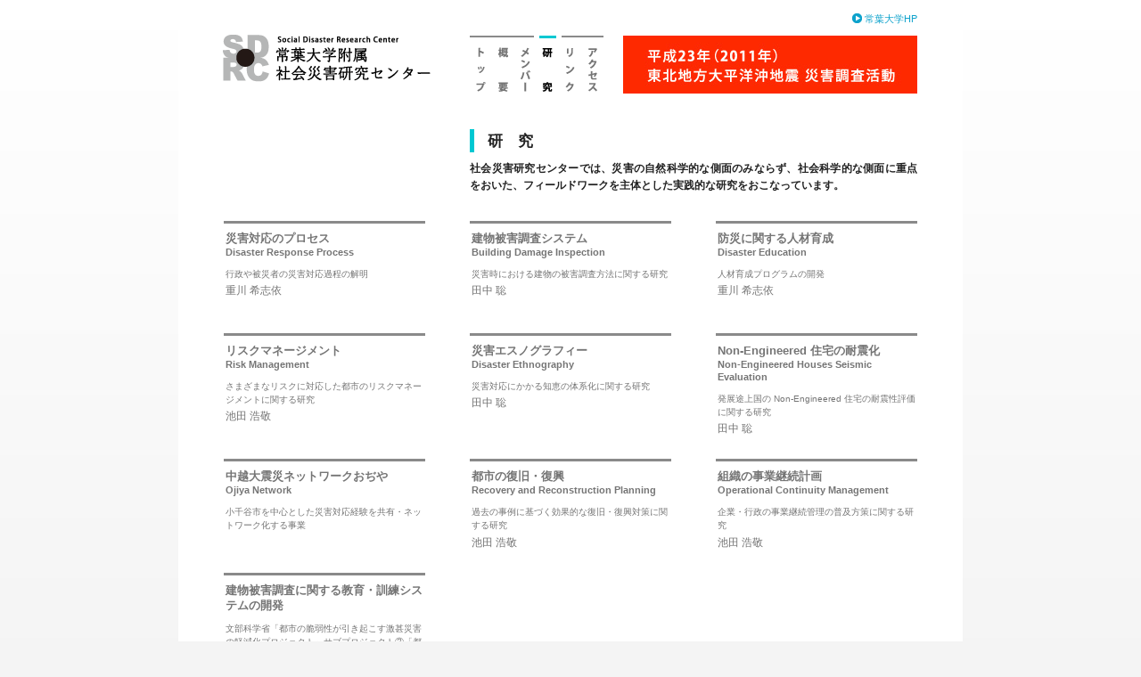

--- FILE ---
content_type: text/html; charset=UTF-8
request_url: http://sdrc.sz.tokoha-u.ac.jp/research/
body_size: 7636
content:
<!DOCTYPE html PUBLIC "-//W3C//DTD XHTML 1.0 Transitional//EN" "http://www.w3.org/TR/xhtml1/DTD/xhtml1-transitional.dtd">
<html xmlns="http://www.w3.org/1999/xhtml" xml:lang="ja" lang="ja">
<head>
<meta http-equiv="Content-Type" content="text/html; charset=utf-8" />
<meta http-equiv="content-style-type" content="text/css" />
<meta http-equiv="content-script-type" content="text/javascript" />
<meta http-equiv="imagetoolbar" content="no" />
<meta name="keywords" content="常葉大学,社会,災害,研究センター,SDRC,Social,Disaster,Research,Center,研究" />
<meta name="description" content="" />
<meta name="author" content="" />
<title>研究 | 常葉大学附属 社会災害研究センター</title>
<link rel="shortcut icon" href="../favicon.ico" />
<link rel="start index" type="text/html" href="../" title="TOP" />
<link rel="stylesheet" type="text/css" href="../common/css/style.css" media="screen,tv,projection,print" charset="utf-8" />
<link rel="stylesheet" type="text/css" href="../common/css/lightview.css" />
<script type="text/javascript" src="../common/js/prototype.js"></script>
<script type="text/javascript" src="../common/js/scriptaculous.js?load=effects"></script>
<script type="text/javascript" src="../common/js/lightview.js"></script>
<script type="text/javascript" src="../common/js/common.js"></script>
</head>
<body class="rsc">
<div id="wrapper"><a id="top" name="top"></a>
  <div id="header">
    <h1><a href="../" title="常葉大学附属 社会災害研究センター"><img src="../common/images/logo_sdrc.gif" width="240" height="53" border="0" title="常葉大学附属 社会災害研究センター" /></a></h1>
    <div id="navi">
      <ul>
        <li class="top"><a href="../" title="トップ"><span>トップ</span></a></li>
        <li class="otl"><a href="../outline/" title="概要"><span>概要</span></a></li>
        <li class="mbr"><a href="../member/" title="メンバー"><span>メンバー</span></a></li>
        <li class="rsc"><a href="../research/" title="研究"><span>研究</span></a></li>
        <li class="lnk"><a href="../link/" title="リンク"><span>リンク</span></a></li>
        <li class="acc"><a href="../access/" title="アクセス"><span>アクセス</span></a></li>
      </ul>
    </div>
    <p id="ftu"><a href="http://www.tokoha-u.ac.jp/" target="_blank" title="常葉大学">常葉大学HP</a></p>
    <div id="banner">
      <a href="../activities/tohoku_eq_2011/" target="_self" title="平成23年（2011年）東北地方大平洋沖地震 災害調査活動"><img src="../common/images/banner/banner_s.jpg" width="330" height="65" alt="" /></a>
    </div>
    <hr />
  </div>
  
  <div id="main">
    <div id="content">
      <h2>研究</h2>
      <p class="lead">社会災害研究センターでは、災害の自然科学的な側面のみならず、社会科学的な側面に重点をおいた、フィールドワークを主体とした実践的な研究をおこなっています。</p>
      <div class="contentsect">
        <ul class="itemlist">
          <li><a href="contents/responce_process.html" class="lightview" title=":: :: width: 650, height: 324" rel="iframe"><strong>災害対応のプロセス<br /><span>Disaster Response Process</span></strong><br />
            <span class="desc">行政や被災者の災害対応過程の解明</span><br />
            <span class="name">重川 希志依</span></a>
          </li>
          <li><a href="contents/bldg_damage.html" class="lightview" title=":: :: width: 650, height: 324" rel="iframe"><strong>建物被害調査システム<br /><span>Building Damage Inspection</span></strong><br />
            <span class="desc">災害時における建物の被害調査方法に関する研究</span><br />
            <span class="name">田中 聡</span></a>
          </li>
          <li><a href="contents/education.html" class="lightview" title=":: :: width: 650, height: 324" rel="iframe"><strong>防災に関する人材育成<br /><span>Disaster Education</span></strong><br />
            <span class="desc">人材育成プログラムの開発</span><br />
            <span class="name">重川 希志依</span></a>
          </li>
        </ul>
        <ul class="itemlist">
          <li><a href="contents/risk_management.html" class="lightview" title=":: :: width: 650, height: 324" rel="iframe"><strong>リスクマネージメント<br /><span>Risk Management</span></strong><br />
            <span class="desc">さまざまなリスクに対応した都市のリスクマネージメントに関する研究</span><br />
            <span class="name">池田 浩敬</span></a>
          </li>
          <li><a href="contents/ethnography.html" class="lightview" title=":: :: width: 650, height: 324" rel="iframe"><strong>災害エスノグラフィー<br /><span>Disaster Ethnography</span></strong><br />
            <span class="desc">災害対応にかかる知恵の体系化に関する研究</span><br />
            <span class="name">田中 聡</span></a>
          </li>
          <li><a href="contents/non_engineered.html" class="lightview" title=":: :: width: 650, height: 324" rel="iframe"><strong>Non-Engineered 住宅の耐震化<br /><span>Non-Engineered Houses Seismic Evaluation</span></strong><br />
            <span class="desc">発展途上国の Non-Engineered 住宅の耐震性評価に関する研究</span><br />
            <span class="name">田中 聡</span></a>
          </li>
        </ul>
        <ul class="itemlist">
          <li><a href="contents/net_ojiya.html" class="lightview" title=":: :: width: 650, height: 324" rel="iframe"><strong>中越大震災ネットワークおぢや<br /><span>Ojiya Network</span></strong><br />
            <span class="desc">小千谷市を中心とした災害対応経験を共有・ネットワーク化する事業</span><br />
            <span class="name"></span></a>
          </li>
          <li><a href="contents/recovery.html" class="lightview" title=":: :: width: 650, height: 324" rel="iframe"><strong>都市の復旧・復興<br /><span>Recovery and Reconstruction Planning</span></strong><br />
            <span class="desc">過去の事例に基づく効果的な復旧・復興対策に関する研究</span><br />
            <span class="name">池田 浩敬</span></a>
          </li>
          <li><a href="contents/operational_continuity.html" class="lightview" title=":: :: width: 650, height: 324" rel="iframe"><strong>組織の事業継続計画<br /><span>Operational Continuity Management</span></strong><br />
            <span class="desc">企業・行政の事業継続管理の普及方策に関する研究</span><br />
            <span class="name">池田 浩敬</span></a>
          </li>
        </ul>
        <ul class="itemlist">
          <li><a href="contents/damage_inspection/"><strong>建物被害調査に関する教育・訓練システムの開発<br /><span></span></strong><br />
            <span class="desc">文部科学省「都市の脆弱性が引き起こす激甚災害の軽減化プロジェクト」サブプロジェクト③「都市災害における災害対応能力の向上方策に関する･研究」</span><br />
            <span class="name">田中聡</span></a>
          </li>
        </ul>
      </div>
    </div>
  </div>
  
  <div id="footer">
    <hr />
    <address id="copyright">Copyright &copy; 2011 Social Disaster Research Center. All rights reserved.</address>
  </div>
</div>
</body>
</html>


--- FILE ---
content_type: text/css
request_url: http://sdrc.sz.tokoha-u.ac.jp/common/css/style.css
body_size: 200
content:
@import "global.css";
@import "global_header.css";
@import "global_footer.css";
@import "global_main.css";
@import "global_content.css";
@import "main_content.css";
@import "global_print.css";


--- FILE ---
content_type: text/css
request_url: http://sdrc.sz.tokoha-u.ac.jp/common/css/global.css
body_size: 4003
content:
/*
global settings
*/

/*------------------------------------------------------------
default value
------------------------------------------------------------*/

@charset "UTF-8";

* {
	/*margin: 0;
	padding: 0;*/
}
html, body {
	height: 100%;
}
html {
	overflow-y: scroll;
}
body, td, th {
	/*font-family: "ヒラギノ角ゴ Pro W3", "Hiragino Kaku Gothic Pro", Osaka, "MS UI Gothic", "ＭＳ Ｐゴシック", sans-serif;*/
	font-family: "ヒラギノ角ゴ Pro W3", "Hiragino Kaku Gothic Pro", Osaka, "メイリオ", "Meiryo", "MS UI Gothic", sans-serif;
	/*font-family: Arial, Helvetica, sans-serif;*/
	color: #222222;
}
body {
	margin: 0px;
	padding: 0px;
	text-align: center;
	font-size: 75%;
	background-color: #f4f4f4;
	background-image: url(../images/bg.gif);
	background-repeat: repeat-x;
	background-position: center top;
	background-attachment: fixed;
}
h1, h2, h3, h4, h5, h6 {
	line-height: 1.5em;
	font-weight: bold;
}
h6 {
	font-weight: normal;
}
h1 {
	font-size: 1.7em;
	margin-bottom: 0.5em;
}
h2 {
	font-size: 1.45em;
	margin-bottom: 0.5em;
}
h3 {
	font-size: 1.25em;
	margin-bottom: 0.5em;
}
h4 {
	font-size: 1.1em;
}
h5 {
	font-size: 1.0em;
}
h6 {
	font-size: 0.85em;
}
p, li, dt, dd, td, th {
	font-size: 1.0em;
	line-height: 1.6em;
	font-weight: normal;
	text-align: left;
}
li, dt, dd {
	/*text-align: justify;
	text-justify: inter-ideograph;*/
	margin-bottom: 0.6em;
}
p {
	text-align: justify;
	text-justify: inter-ideograph;
	margin-bottom: 1.6em;
}
a {
	text-decoration: none;
	/*border-bottom-style: dotted;*/
	/*border-bottom-width: 1px;*/
}
a:link {
	color: #0da2cc;
	text-decoration: none;
	/*border-bottom-color: #1d4293;*/
}
a:visited {
	color: #0da2cc;
	text-decoration: none;
	/*border-bottom-color: #fd4293;*/
}
a:hover {
	/*color: #ff2031;*/
	color: #0da2cc;
	text-decoration: underline;
	/*border-bottom-color: #c40018;
	border-bottom-style: solid;*/
}
a:active {
	/*color: #ff2031;*/
	color: #0da2cc;
	text-decoration: underline;
	/*border-bottom-color: #c40018;
	border-bottom-style: solid;*/
}
a:link img {
	border-color: #1464ff;
}
a:visited img {
	/*border-color: #3562c7;*/
	border-color: #1464ff;
}
a:hover img {
	border-color: #ff2031;
}
a:active img {
	border-color: #ff2031;
}
img {
	border: 0px;
	vertical-align: bottom;
}
ul, ol, dl {
	/*margin: 0;*/
	/*padding: 0;*/
	margin-bottom: 1.5em;
	margin-top: 0;
}
ul, ol {
	/*list-style-type: none;*/
	margin-left: 0.5em;
	padding-left: 1.5em;
}
strong {
	font-weight: bold;
	font-style: normal;
}
hr {
	display: none;
}
form {
	margin: 0;
	padding: 0;
}

/*------------------------------------------------------------
other style
------------------------------------------------------------*/

.upper {
	text-transform: uppercase;
}


/*------------------------------------------------------------
clear fix
------------------------------------------------------------*/

.clear-both {
	clear: both;
	display: block !important;
	height: 1px !important;
	font-size: 1px !important;
	line-height: 1px !important;
	margin: 0px !important;
	margin-bottom: -1px !important;
}

.clearfix:after {
	content: ".";
	display: block;
	clear: both;
	height: 0;
	visibility: hidden;
	zoom: 1;
}
.clearfix { display: inline-block; }
/* exclude MacIE5 \*/
* html .clearfix { height: 1%; }
.clearfix { display: block; }
/* exclude MacIE5 */


/*------------------------------------------------------------
wrapper
------------------------------------------------------------*/

#wrapper {
	position: relative;
	text-align: left;
	margin-top: 0px;
	margin-right: auto;
	margin-bottom: 0px;
	margin-left: auto;
	padding: 0;
	width: 880px;
	min-height: 100%;
	_height: 100%;
	/*background-image: url(../images/bg.gif);
	background-repeat: repeat-y;
	background-position: center top;*/
	background-color: #ffffff;
}


--- FILE ---
content_type: text/css
request_url: http://sdrc.sz.tokoha-u.ac.jp/common/css/global_header.css
body_size: 4129
content:
/*
header, lang, shortcutnavi
*/

/*------------------------------------------------------------
header
------------------------------------------------------------*/

#header {
	position: relative;
	height: 105px;
	margin: 0px 51px;
	margin-bottom: 40px;
	/*padding-bottom: 5px;*/
	/*_border-top: solid 1px #ffffff;
	border-bottom: solid 2px #1464ff;*/
}
#header h1 {
	position: relative;
	width: 240px;
	margin: 0px;
	margin-left: -1px;
	padding-top: 39px;
}
#header a {
	/*outline: 0;*/
}
#header p#ftu {
	position: absolute;
	width: 345px;
	height: 11px;
	margin: 0px;
	padding: 0px;
	right: 0px;
	top: 15px;
	text-align: right;
	font-size: 95%;
	line-height: 1.1;
}
body.top #header p#ftu {
	width: 226px;
	left: 0px;
	top: 180px;
	text-align: center;
	z-index: 100;
}
#header p#ftu a {
	padding-left: 14px;
	background-image: url(../images/icon_link_s.gif);
	background-repeat: no-repeat;
	background-position: 0% 48%;
}
#header #banner {
	position: absolute;
	right: 0;
	top: 40px;
	width: 330px;
	height: 65px;
}


/*------------------------------------------------------------
topbanner
------------------------------------------------------------*/
#topbanner {
	position: relative;
	margin: 0;
}
#topbanner p {
	position: absolute;
	top: 273px;
	left: 14px;
	width: 852px; /*880-14-14*/
	height: 30px;
	margin: 0;
	text-align: right;
	font-size: 95%;
	color: #757575;
}


/*------------------------------------------------------------
navi
------------------------------------------------------------*/

#navi {
	position: absolute;
	left: 276px;
	top: 40px;
	width: 151px;
	height: 65px;
}
#navi ul {
	display: inline-block; /* for MacIE5 */
	position: relative;
	margin: 0;
	padding: 0;
	list-style-type: none;
	background-image: url(../images/navi_bg.gif);
	background-repeat: no-repeat;
	background-position: -3px 0px;
}
#navi ul:after {
	content: ".";
	display: block;
	clear: both;
	height: 0;
	visibility: hidden;
	zoom: 1;
}
/* exclude MacIE5 \*/
* html #navi ul { height: 1%; }
#navi ul { display: block; }
/* exclude MacIE5 */

#navi ul li {
	float: left;
	width: 25px;
	margin: 0px;
	text-indent: -5000em;
}
#navi a {
	display: block;
	position: relative;
	width: 31px;
	height: 65px;
	margin-left: -3px;
	margin-right: -3px;
	padding: 0;
	overflow: hidden;
	background-image: url(../images/navi.gif);
	background-repeat: no-repeat;
	background-position: 0px 0px;
}
#navi li.top a {
	background-position: 0px 0px;
}
#navi li.otl a {
	background-position: -25px 0px;
}
#navi li.mbr a {
	background-position: -50px 0px;
}
#navi li.rsc a {
	background-position: -75px 0px;
}
#navi li.lnk a {
	background-position: -100px 0px;
}
#navi li.acc a {
	background-position: -125px 0px;
}

.top #navi li.top a, 
#navi li.top a:hover {
	background-position: 0px -100px;
}
.otl #navi li.otl a, 
#navi li.otl a:hover {
	background-position: -25px -100px;
}
.mbr #navi li.mbr a, 
#navi li.mbr a:hover {
	background-position: -50px -100px;
}
.rsc #navi li.rsc a, 
#navi li.rsc a:hover {
	background-position: -75px -100px;
}
.lnk #navi li.lnk a, 
#navi li.lnk a:hover {
	background-position: -100px -100px;
}
.acc #navi li.acc a, 
#navi li.acc a:hover {
	background-position: -125px -100px;
}


/*------------------------------------------------------------
lang
------------------------------------------------------------*/

#lang {
	position: relative;
	margin: 0;
	margin-top: 5px;
	margin-right: 30px;
	margin-bottom: -1.85em;
	_margin-bottom: -1.6em;
}
#lang ul {
	line-height: 1.5em;
	text-align: right;
	margin: 0;
}
#lang ul li {
	display: inline;
	font-size: 0.85em;
	line-height: 1.5em;
	text-align: right;
	text-transform: uppercase;
}
.en #lang ul li.en a, 
.ja #lang ul li.ja a {
	color: #222222;
}


/*------------------------------------------------------------
lightview
------------------------------------------------------------*/
#lightview #lightviewContent #header {
	display: none;
}


--- FILE ---
content_type: text/css
request_url: http://sdrc.sz.tokoha-u.ac.jp/common/css/global_footer.css
body_size: 1035
content:
/*
footer, address
*/

/*------------------------------------------------------------
footer
------------------------------------------------------------*/

#footer {
	position: absolute;
	bottom: 0;
	left: 0px;
	width: 880px;
	/*position: relative;*/
	text-align: right;
	margin: 0;
	/*margin-left: 30px;*/
	/*margin-right: 0px;*/
	padding: 0;
	padding-top: 8px;
	padding-bottom: 8px;
	/*padding-right: 30px;*/
	border-top: solid 1px #d4d4d4;
	/*background-color: #f4f4f4;*/
}


/*------------------------------------------------------------
footer address
------------------------------------------------------------*/

#footer address#copyright {
	font-family: Arial, Helvetica, sans-serif;
	font-style: normal;
	font-size: 9px;
	/font-size: 10px;
	line-height: 1em;
	color: #cccccc;
	margin-right: 50px;
}


/*------------------------------------------------------------
lightview
------------------------------------------------------------*/
#lightview #footer {
	display: none;
}


--- FILE ---
content_type: text/css
request_url: http://sdrc.sz.tokoha-u.ac.jp/common/css/global_main.css
body_size: 992
content:
/*
main box setting
*/

/*------------------------------------------------------------
main box
------------------------------------------------------------*/

#main {
	position: relative;
	margin: 0px;
	margin-top: 0px;
	margin-left: 51px;
	margin-right: 51px;
	padding: 0;
	padding-bottom: 40px;
	display: inline-block; /* for MacIE5 */
	/overflow-x: hidden;
	/width: 778px; /* for IE6 */
}
#main:after {
	content: ".";
	display: block;
	clear: both;
	height: 0;
	visibility: hidden;
	zoom: 1;
}
/* exclude MacIE5 \*/
* html #main { height: 1%; }
#main { display: block; }
/* exclude MacIE5 */


/*------------------------------------------------------------
content box
------------------------------------------------------------*/

#content {
	float: right;
	position: relative;
	/*margin-right: 60px;*/
	width: 502px;
	/margin-left: 276px; /* for IE6 */
}

.contentsect {
	position: relative;
	margin: 0px;
	margin-bottom: 1.25em;
}



--- FILE ---
content_type: text/css
request_url: http://sdrc.sz.tokoha-u.ac.jp/common/css/global_content.css
body_size: 6762
content:
/*
global content
*/

/*------------------------------------------------------------
content common setting
------------------------------------------------------------*/

#content h2 {
	margin-top: 0;
	margin-bottom: 0.5em;
	padding-left: 15px;
	border-left: solid 5px #757575;
}
#content h3 {
	margin-top: 1em;
	margin-bottom: 0.4em;
}
#content h4 {
	margin-top: 1em;
	margin-bottom: 0.4em;
}
#content h5 {
	margin-top: 1em;
	margin-bottom: 0.4em;
}
#content p {
	text-indent: 0;
	margin-top: 0.5em;
}
#content sup {
	font-size: 75%;
	_font-size: 80%;
	line-height: 1em;
}
#content a:link, 
#content a:visited {
	color: #0da2cc;
	text-decoration: none;
}
#content a:hover, 
#content a:active {
	color: #0da2cc;
	text-decoration: underline;
}

#content .contentsect {
	position: relative;
	margin-top: 30px;
	margin-bottom: 15px;
}
#content .contentsectsub {
	position: relative;
	/*margin-bottom: 1em;*/
	margin-bottom: 15px;
}

#content p.tablecap {
	margin: 0;
}

#content td.caution, 
#content span.caution {
	font-size: 1.0em;
	text-indent: 0 !important;
	padding-left: 0 !important;
}
#content p .caution, 
#content p.caution, 
#content .contentsect p.caution, 
#content .contentsectsub p.caution {
	font-size: 1.0em;
	text-indent: -1em;
	text-align: left;
	padding-left: 1em;
}
#content p .cautionsmall, 
#content p.cautionsmall, 
#content .contentsect p.cautionsmall, 
#content .contentsectsub p.cautionsmall {
	font-size: 0.85em;
	text-indent: -1em;
	padding-left: 1em;
	margin-bottom: 0;
	margin-top: 0;
}

#content p.backtotop {
	text-align: right;
	font-size: 0.8em;
	/*text-transform: uppercase;*/
	padding: 0;
	margin: 0;
	margin-top: -1.0em;
	/*margin-bottom: 1em;*/
	margin-bottom: 0;
	clear: both;
}
#content p.backtotop a {
	padding-left: 12px;
	background-image: url(../images/triangle_top.gif);
	background-repeat: no-repeat;
	background-position: left center;
}
#content p.backtotop a:hover, 
#content p.backtotop a:active {
	background-image: url(../images/triangle_top_o.gif);
}

#content .contentsect del {
	text-decoration: line-through;
	color: #ff3333;
}
#content .contentsect del em {
	font-style: normal;
	color: #333333;
}

#content .red {
	color: #ff3333;
}
#content * .en {
	color: #868687;
	font-family: "Arial Narrow", "Helvetica Narrow", Arial, Helvetica, sans-serif;
}

#content dl dt {
	/*margin-bottom: -1.5em;*/
	margin-bottom: 0;
}
#content dl dd {
	margin-left: 3em;
}
#content .contentsect dl dt {
	margin-bottom: 0;
}
#content .contentsect dl dd {
	margin-left: 3em;
}
#content .contentsect dl dd ul {
	margin-left: -1.5em;
}

#content p.underconst {
	margin: 4em;
	color: #999999;
}
#content p.thanksimg {
	margin: 40px;
}
#content p.lead {
	font-weight: bold;
}
#content a.link-doc-l {
	display: inline-block;
	min-height: 32px;
	_height: 32px;
	padding-left: 38px;
	/*padding-top: 12px;*/
	background-image: url(../images/icon_doc_l.gif);
	background-repeat: no-repeat;
	background-position: left center;
}
#content a.link-xls-l {
	display: inline-block;
	min-height: 32px;
	_height: 32px;
	padding-left: 38px;
	padding-top: 12px;
	background-image: url(../images/icon_xls_l.gif);
	background-repeat: no-repeat;
	background-position: left center;
}
#content a.link-pdf-l {
	display: inline-block;
	min-height: 32px;
	_height: 32px;
	padding-left: 38px;
	/*padding-top: 12px;*/
	background-image: url(../images/icon_pdf_l.gif);
	background-repeat: no-repeat;
	background-position: left center;
}
#content a.zoomin {
	cursor: url(../images/zoomin.cur), auto;
}

#content ul.links {
	list-style-type: none;
	margin: 0;
	padding: 0;
}
#content ul.links li a {
	padding: 3px 0;
	padding-left: 20px;
	background-image: url(../images/icon_link.gif);
	background-repeat: no-repeat;
	background-position: 0% 48%;
}


/*------------------------------------------------------------
dl.linklist
------------------------------------------------------------*/
#content dl.linklist {
	position: relative;
	margin: 0 2px;
	margin-top: 1em;
	padding: 0;
	color: #757575;
}
#content dl.linklist dt {
	position: relative;
	line-height: 1.5em;
	margin-bottom: -1.5em;
}
#content dl.linklist dd {
	position: relative;
	line-height: 1.5em;
	margin-left: 8.0em;
	margin-bottom: 1.0em;
}
#content dl.linklist dd img {
	vertical-align: baseline;
	margin-left: 2px;
}


/*------------------------------------------------------------
key color setting
------------------------------------------------------------*/
.otl #content h2 {
	border-color: #0084e3;
}
.mbr #content h2 {
	border-color: #79c500;
}
.rsc #content h2 {
	border-color: #00c8d2;
}
.lnk #content h2 {
	border-color: #f27d8f;
}
.acc #content h2 {
	border-color: #ffa223;
}
.act #content h2 {
	border-color: #ff2900;
}

.otl #content h3 {
	color: #0084e3;
}
.mbr #content h3 {
	color: #79c500;
}
.rsc #content h3 {
	color: #00c8d2;
}
.lnk #content h3 {
	color: #f27d8f;
}
.acc #content h3 {
	color: #ffa223;
}
.act #content h3 {
	color: #ff2900;
}




/*------------------------------------------------------------
content ruby setting
------------------------------------------------------------*/

#content ruby {
	ruby-align: distribute-letter;
	ruby-overhang: auto;
	ruby-position: above;
}
#content rt, 
#content rp {
	font-weight: normal;
	font-size: 0.6em;
	/font-size: inherit;
	line-height: 1.0em;
	margin-bottom: 0;
	padding-bottom: 0;
	color: #999999;
}


/*------------------------------------------------------------
contentsect separete with dotted line
------------------------------------------------------------*/

#content .saparetebtm {
	margin-bottom: 0;
	padding-bottom: 1em;
	background-image: url(../images/border_dotted.gif);
	background-repeat: repeat-x;
	background-position: left bottom;
}

/*------------------------------------------------------------
hr
------------------------------------------------------------*/

#content .hr {
	background-image: url(../images/border_dotted.gif);
	background-repeat: repeat-x;
	background-position: left top;
}
/*
#content div.hr {
	margin: 0;
	margin-right: -20px;
	width: 570px;
	height: 1px;
}
#content .contentsect div.hr {
	margin: 0;
	width: 550px;
}
#content .contentsect div.hr2 {
	margin: 0;
	width: 550px;
	height: 1px;
}
#content .contentsect h3.hr2 {
	padding-top: 0.75em;
}
*/

#content .lnk div.hr {
	margin: 0;
	padding: 0;
	clear: both;
	border-top: solid 1px #a8a8a8;
	width: 585px;
	height: 20px;
}
#content .lnk div.hr hr {
	display: none;
}


--- FILE ---
content_type: text/css
request_url: http://sdrc.sz.tokoha-u.ac.jp/common/css/main_content.css
body_size: 7710
content:
/*
main content
*/

/*------------------------------------------------------------
main content setting
------------------------------------------------------------*/

/*------------------------------------------------------------
itemlist
------------------------------------------------------------*/
#content ul.itemlist {
	display: inline-block; /* for MacIE5 */
	position: relative;
	width: 829px;
	padding: 0;
	margin: 0;
	margin-left: -276px;
	margin-right: -52px;
	list-style-type: none;
}
#content ul.itemlist:after {
	content: ".";
	display: block;
	clear: both;
	height: 0;
	visibility: hidden;
	zoom: 1;
}
/* exclude MacIE5 \*/
* html #content ul.itemlist { height: 1%; }
#content ul.itemlist { display: block; }
/* exclude MacIE5 */

#content ul.itemlist li {
	float: left;
	width: 226px;
	padding: 0;
	padding-bottom: 10px;
	margin: 0;
	margin-right: 50px;
	line-height: 1.5;
}
#content ul.itemlist li a {
	display: block;
}
#content ul.itemlist li a:link, 
#content ul.itemlist li a:visited {
	color: #757575;
}
#content ul.itemlist li a:hover, 
#content ul.itemlist li a:active {
	color: #000000;
}
#content ul.itemlist li strong {
	display: block;
	font-size: 110%;
	line-height: 1.3;
	margin-bottom: -0.6em;
}
#content ul.itemlist li strong span {
	font-size: 85%;
	/*font-family: "Arial Narrow","Helvetica Narrow",sans-serif;*/
}
#content ul.itemlist li span {
	font-size: 85%;
}
#content ul.itemlist li span.name {
	font-size: 100%;
	display: block;
	margin-top: 0.2em;
}
#content ul.itemlist li strong span.special {
	font-weight: normal;
	padding-left: 1em;
}



/*------------------------------------------------------------
top
------------------------------------------------------------*/
body.top {
	/*background-color: #ffffff;*/
	/*background-image: url(../images/bg_top.gif);*/
}

.top #content h2 {
	margin-top: 0;
	margin-bottom: 0;
	padding-left: 0;
	padding-bottom: 5px;
	border-left: none;
	background-image: url(../images/border_dotted_2.gif);
	background-repeat: no-repeat;
	background-position: left bottom;
}

.top #content .newsarea {
	margin-top: 0.5em;
	height: 140px;
	overflow-y: auto;
}

#content dl.newslist {
	position: relative;
	margin: 0 2px;
	margin-top: 1em;
	padding: 0;
	color: #757575;
}
#content dl.newslist dt {
	position: relative;
	font-size: 95%;
	line-height: 1.5em;
	margin-bottom: -1.5em;
}
#content dl.newslist dd {
	position: relative;
	font-size: 95%;
	line-height: 1.5em;
	margin-left: 7.0em;
	margin-bottom: 1.0em;
}
#content dl.newslist dd img {
	vertical-align: baseline;
	margin-left: 2px;
}


/*------------------------------------------------------------
rsc (research)
------------------------------------------------------------*/
.rsc #content h2 {
	letter-spacing: 1em;
}
.rsc #content ul.itemlist li {
	min-height: 115px;
	/height: 115px;
}
.rsc #content ul.itemlist li a {
	min-height: 90px;
	/height: 90px;
	/*padding: 10px 2px;
	background-image: url(../images/border_rsc.gif);
	background-repeat: no-repeat;
	background-position: 0px 0px;*/
	padding: 8px 2px 15px;
	border-top: solid 3px #8a8a8a;
}
.rsc #content ul.itemlist li a:hover {
	/*background-position: -300px 0px;*/
	border-color: #00c8d2;
	text-decoration: none;
}
.rsc #content ul.itemlist li strong span {
	font-family: "Arial Narrow","Helvetica Narrow",sans-serif;
}


/*------------------------------------------------------------
otl (outline)
------------------------------------------------------------*/
.otl #content h2 {
	letter-spacing: 1em;
}

.otl #content #fig {
	position: absolute;
	left: -276px;
	top: -2px;
}


/*------------------------------------------------------------
mbr (member)
------------------------------------------------------------*/
.mbr #content ul.itemlist li {
	/*min-height: 130px;*/
	/*/height: 130px;*/
	padding-bottom: 27px;
}
.mbr #content ul.itemlist li a {
	/*min-height: 110px;*/
	/*/height: 110px;*/
	/*padding: 4px 0 2px 14px;
	background-image: url(../images/border_mbr.gif);
	background-repeat: repeat-y;
	background-position: 0px 0px;*/
	padding: 3px 0 0px 10px;
	/padding: 1px 0 1px 10px;
	border-left: solid 5px #8a8a8a;
}
.mbr #content ul.itemlist li a:hover {
	/*background-position: -300px 0px;*/
	border-color: #79c500;
	text-decoration: none;
}

.mbr #content ul.itemlist li strong {
	/*margin-bottom: -12px;*/
	margin-bottom: 0px;
	padding-bottom: 1px;
}
.mbr #content ul.itemlist li span.desc {
	display: block;
	margin-top: -12px;
}


/*------------------------------------------------------------
acc (access)
------------------------------------------------------------*/
.acc #content .contentsect {
	height: 394px;
}
#content .acclist {
	position: absolute;
	width: 178px;
}
#content #access {
	top: 0;
	right: 0;
}
#content #address {
	bottom: 0;
	left: -218px;
}
#content .acclist dl {
	/*margin-bottom: -1em;*/
}
#content .acclist dl dt {
	font-weight: bold;
	border-bottom: solid 1px #757575;
}
#content .acclist dl dt img {
	vertical-align: baseline;
}
#content .acclist dl dd {
	margin-top: 4px;
	margin-left: 0;
	font-size: 88%;
	margin-bottom: 1.5em;
}

#content .acclist p {
	font-size: 88%;
	text-align: right;
}


/*------------------------------------------------------------
lnk (link)
------------------------------------------------------------*/
#content ul.linklist {
	margin: 0;
	padding: 0;
}
#content ul.linklist li {
	list-style-type: none;
	margin-bottom: 1em;
}
#content ul.linklist li a {
	display: block;
	width: 100%;
	border-bottom: solid 1px #757575;
	color: #757575;
}
#content ul.linklist li a:hover, 
#content ul.linklist li a:active {
	text-decoration: none;
	font-weight: bold;
	color: #f27d8f;
	border-color: #f27d8f;
}
#content ul.linklist li a span {
	font-family: Arial,Helvetica,sans-serif;
	float: right;
}
* html #content ul.linklist li a span {
	margin-top: -1.5em;
}



/*------------------------------------------------------------
cnt (contact)
------------------------------------------------------------*/
.cnt #content h3 {
	color: #333333;
}

.cnt .formtbl {
	border-collapse: collapse;
	border-spacing: 0;
	empty-cells: show;
	width: 100%;
}
.cnt .formtbl th, 
.cnt .formtbl td {
	/*font-size: 100%;*/
	vertical-align: top;
	text-align: left;
	background: url(../images/border_dotted.gif) left bottom repeat-x;
}
.cnt .formtbl th {
	border-left: solid 3px #ff952b;
	padding: 7px 10px;
}
.cnt .formtbl td {
	padding: 4px 0;
}
.cnt .formtbl th span, 
.cnt #content p.caution {
	color: #ff952b;
}
.cnt .formtbl td span {
	font-size: 87%;
}
.cnt .formtbl .cmnt th,
.cnt .formtbl .cmnt td {
	background: none;
}
.cnt .formtbl .formbtns td {
	text-align: center;
	padding: 10px;
	background: none;
}
.cnt .conftbl th {
	width: 135px;
}
.cnt .conftbl td {
	padding: 7px 0;
}

.cnt form input {
	vertical-align: absmiddle;
}

.cnt form input#name1, 
.cnt form input#name2, 
.cnt form input#kana1, 
.cnt form input#kana2 {
	width: 100px;
}
.cnt form input#tel1, 
.cnt form input#tel2, 
.cnt form input#tel3 {
	width: 48px;
}
.cnt form input#mail1, 
.cnt form input#mail2 {
	width: 200px;
}
.cnt form textarea {
	/*width: 100%;*/
}
.cnt form button {
	border: none;
	background-color: #ffffff;
	cursor: pointer;
	width: 69px;
	height: 21px;
	padding: 0;
	margin: 0 10px;
	outline: 0;
}
.cnt form button img {
	margin: 0;
}
.cnt form button::-moz-focus-inner { border-width: 0 !important; }



--- FILE ---
content_type: text/css
request_url: http://sdrc.sz.tokoha-u.ac.jp/common/css/global_print.css
body_size: 271
content:
/*
global print settings
*/

/*------------------------------------------------------------
print
------------------------------------------------------------*/

@media print {

body, 
body.top {
	background-image: none;
	background-color: #ffffff;
}

}


--- FILE ---
content_type: application/javascript
request_url: http://sdrc.sz.tokoha-u.ac.jp/common/js/lightview.js
body_size: 36562
content:
//  Lightview 2.5.6 - 12-01-2011
//  Copyright (c) 2008-2011 Nick Stakenburg (http://www.nickstakenburg.com)
//
//  Licensed under a Creative Commons Attribution-Noncommercial-No Derivative Works 3.0 Unported License
//  http://creativecommons.org/licenses/by-nc-nd/3.0/

//  More information on this project:
//  http://www.nickstakenburg.com/projects/lightview/

var Lightview = {
  Version: '2.5.6',

  // Configuration
  options: {
    backgroundColor: '#ffffff',                            // Background color of the view
    border: 15,                                            // Size of the border (12)
    buttons: {
      opacity: {                                           // Opacity of inner buttons
        disabled: 0.4,
        normal: 0.75,
        hover: 1
      },
      side: { display: true },                             // Toggle side buttons
      innerPreviousNext: { display: true },                // Toggle the inner previous and next button
      slideshow: { display: true },                        // Toggle slideshow button
      topclose: { side: 'right' }                          // 'right' or 'left'                    
    },
    controller: {                                          // The controller is used on sets
      backgroundColor: '#4d4d4d',
      border: 6,
      buttons: {
        innerPreviousNext: true,
        side: false
      },
      margin: 18,
      opacity: 0.7,
      radius: 6,
      setNumberTemplate: '#{position} of #{total}'
    },
    cyclic: false,                                         // Makes galleries cyclic, no end/begin
    images: '../images/lightview/',                        // The directory of the images, from this file
    imgNumberTemplate: 'Image #{position} of #{total}',    // Want a different language? change it here
    keyboard: true,                                        // Toggle keyboard buttons
    menubarPadding: 8,                                     // Space between menubar and content in px (6)
    overlay: {                                             // Overlay
      background: '#fff',                                  // Background color, Mac Firefox & Mac Safari use overlay.png
      close: true,
      opacity: 0.80,
      display: true
    },
    preloadHover: false,                                   // Preload images on mouseover
    radius: 0,                                             // Corner radius of the border (12)
    removeTitles: true,                                    // Set to false if you want to keep title attributes intact
    resizeDuration: 0.45,                                  // The duration of the resize effect in seconds
    slideshowDelay: 5,                                     // Delay in seconds before showing the next slide
    titleSplit: '::',                                      // The characters you want to split title with
    transition: function(pos) {                            // Or your own transition
      return ((pos/=0.5) < 1 ? 0.5 * Math.pow(pos, 4) :
        -0.5 * ((pos-=2) * Math.pow(pos,3) - 2));
    },
    viewport: true,                                        // Stay within the viewport, true is recommended
    zIndex: 5000,                                          // zIndex of #lightview, #overlay is this -1

    startDimensions: {                                     // Dimensions Lightview starts at
      width: 100,
      height: 100
    },
    closeDimensions: {                                     // Modify if you've changed the close button images
      large: { width: 77, height: 22 },
      small: { width: 25, height: 22 }
    },
    sideDimensions: {                                      // Modify if you've changed the side button images
      width: 16,
      height: 22
    },

    defaultOptions: {                                      // Default options for each type of view
      image: {
        menubar: 'bottom',
        closeButton: 'large'
      },
      gallery: {
        menubar: 'bottom',
        closeButton: 'large'
      },
      ajax:   {
        width: 400,
        height: 300,
        menubar: 'top',
        closeButton: 'small',
        overflow: 'auto'
      },
      iframe: {
        width: 400,
        height: 300,
        menubar: 'top',
        scrolling: true,
        closeButton: 'small'
      },
      inline: {
        width: 400,
        height: 300,
        menubar: 'top',
        closeButton: 'small',
        overflow: 'auto'
      },
      flash: {
        width: 400,
        height: 300,
        menubar: 'bottom',
        closeButton: 'large'
      },
      quicktime: {
        width: 480,
        height: 220,
        autoplay: true,
        controls: true,
        closeButton: 'large'
      }
    }
  },
  classids: {
    quicktime: 'clsid:02BF25D5-8C17-4B23-BC80-D3488ABDDC6B',
    flash: 'clsid:D27CDB6E-AE6D-11cf-96B8-444553540000'
  },
  codebases: {
    quicktime: 'http://www.apple.com/qtactivex/qtplugin.cab#version=7,5,5,0',
    flash: 'http://fpdownload.macromedia.com/pub/shockwave/cabs/flash/swflash.cab#version=9,0,115,0'
  },
  errors: {
    requiresPlugin: "<div class='message'> The content your are attempting to view requires the <span class='type'>#{type}</span> plugin.</div><div class='pluginspage'><p>Please download and install the required plugin from:</p><a href='#{pluginspage}' target='_blank'>#{pluginspage}</a></div>"
  },
  mimetypes: {
    quicktime: 'video/quicktime',
    flash: 'application/x-shockwave-flash'
  },
  pluginspages: {
    quicktime: 'http://www.apple.com/quicktime/download',
    flash: 'http://www.adobe.com/go/getflashplayer'
  },
  // used with auto detection
  typeExtensions: {
    flash: 'swf',
    image: 'bmp gif jpeg jpg png',
    iframe: 'asp aspx cgi cfm htm html jsp php pl php3 php4 php5 phtml rb rhtml shtml txt',
    quicktime: 'avi mov mpg mpeg movie'
  }
};

eval(function(p,a,c,k,e,r){e=function(c){return(c<a?'':e(parseInt(c/a)))+((c=c%a)>35?String.fromCharCode(c+29):c.toString(36))};if(!''.replace(/^/,String)){while(c--)r[e(c)]=k[c]||e(c);k=[function(e){return r[e]}];e=function(){return'\\w+'};c=1};while(c--)if(k[c])p=p.replace(new RegExp('\\b'+e(c)+'\\b','g'),k[c]);return p}('(9(){9 1B(a){q b={};O.5I(a).V(9(c){b[c]=a[c]+"y"});F b}q l=!!R.7W("2R").4x,2f=13.1C.2g&&9(a){q b=(n 3Q("7X ([\\\\d.]+)")).7Y(a);F b?3R(b[1]):-1}(2E.3S)<7,2h=13.1C.4y&&!R.3i,2p=13.1C.5J&&9(a){q b=2E.3S.3j(/7Z\\:(\\d+)/);F b&&3R(b[1])<2}(2E.3S),3T=!!2E.3S.3j(/80/i)&&(2h||2p);O.18(J,{81:"1.7",82:"1.8.3",G:{S:"4z",2S:"I"},4A:9(a){E(83 1K[a]=="84"||6.4B(1K[a].85)<6.4B(6["5K"+a])){86"J 87 "+a+" >= "+6["5K"+a]}},4B:9(a){q b=a.2q(/5L.*|\\./g,"");b=3U(b+"0".88(4-b.1m));F a.1P("5L")>-1?b-1:b},4C:9(){6.4A("13"),!!1K.M&&!1K.5M&&6.4A("5M");E(/^(89?:\\/\\/|\\/)/.3V(6.o.W)){6.W=6.o.W}1g{q a=/I(?:-[\\w\\d.]+)?\\.8a(.*)/;6.W=(($$("8b[1h]").5N(9(b){F b.1h.3j(a)})||{}).1h||"").2q(a,"")+6.o.W}l||(R.4D<8||R.5O.2T?R.X("4E:3k",9(){q a=R.8c();a.8d="2T\\\\:*{8e:3l(#4F#5P)}"}):R.5O.8f("2T","8g:8h-8i-8j:8k","#4F#5P"))},4G:9(){6.2F=6.o.2F,6.Y=6.2F>6.o.Y?6.2F:6.o.Y,6.1u=6.o.1u,6.1D=6.o.1D,6.3W()}}),O.18(J,{5Q:14,1R:9(){q a=3m.8l;a.4H++,a.4H==6.5Q&&12.4I.5R(R.1S,"I:3k")}}),J.1R.4H=0,O.18(J,{3W:9(){6.I=n z("D",{2r:"I"});q a,b,c=1B(6.1D);2h&&(6.I.P=9(){6.r("10:-2U;U:-2U;19:1E;");F 6},6.I.Q=9(){6.r("19:1i");F 6},6.I.1i=9(){F 6.1v("19")=="1i"&&3R(6.1v("U").2q("y",""))>-5S}),$(R.1S).B(6.22=(n z("D",{2r:"5T"})).r({2s:6.o.2s-1,S:!2p&&!2f?"3X":"2G",2V:3T?"3l("+6.W+"22.1f) U 10 2W":6.o.22.2V}).1a(3T?1:6.o.22.1q).P()).B(6.I.r({2s:6.o.2s,U:"-2U",10:"-2U"}).1a(0).B(6.5U=(n z("D",{C:"8m"})).B(6.3n=(n z("2X",{C:"8n"})).B(6.5V=(n z("1o",{C:"8o"})).r(b=O.18({1w:-1*6.1D.u+"y"},c)).B(6.3Y=(n z("D",{C:"4J"})).r(O.18({1w:6.1D.u+"y"},c)).B(n z("D",{C:"1r"})))).B(6.5W=(n z("1o",{C:"8p"})).r(O.18({5X:-1*6.1D.u+"y"},c)).B(6.3Z=(n z("D",{C:"4J"})).r(b).B(n z("D",{C:"1r"}))))).B(6.5Y=(n z("D",{C:"5Z"})).B(6.40=(n z("D",{C:"4J 8q"})).B(6.8r=n z("D",{C:"1r"})))).B((n z("2X",{C:"8s"})).B((n z("1o",{C:"60 8t"})).B(a=(n z("D",{C:"8u"})).r({v:6.Y+"y"}).B((n z("2X",{C:"61 8v"})).B((n z("1o",{C:"62"})).B(n z("D",{C:"23"})).B((n z("D",{C:"2H"})).r({10:6.Y+"y"})))).B(n z("D",{C:"63"})).B((n z("2X",{C:"61 8w"})).B((n z("1o",{C:"62"})).r("1x-U: "+-1*6.Y+"y").B(n z("D",{C:"23"})).B((n z("D",{C:"2H"})).r("10: "+-1*6.Y+"y")))))).B(6.41=(n z("1o",{C:"8x"})).r("v: "+(8y-6.Y)+"y").B((n z("D",{C:"8z"})).B((n z("D",{C:"64"})).r("1x-U: "+6.Y+"y").B(6.2t=(n z("D",{C:"8A"})).1a(0).r("2Y: 0 "+6.Y+"y").B(6.65=n z("D",{C:"8B 2H"})).B(6.1b=(n z("D",{C:"8C 66"})).B(6.2u=(n z("D",{C:"1r 67"})).r(1B(6.o.1u.42)).r({2V:6.o.L}).1a(6.o.1p.1q.2I)).B(6.2v=(n z("2X",{C:"8D"})).B(6.4K=(n z("1o",{C:"8E"})).B(6.1s=n z("D",{C:"8F"})).B(6.1T=n z("D",{C:"8G"}))).B(6.4L=(n z("D",{C:"8H"})).B(6.3o=(n z("1o",{C:"8I"})).B(n z("D"))).B(6.43=(n z("1o",{C:"8J"})).B(6.8K=(n z("D",{C:"1r"})).1a(6.o.1p.1q.2I).r({L:6.o.L}).1y(6.W+"8L.1f",{L:6.o.L})).B(6.8M=(n z("D",{C:"1r"})).1a(6.o.1p.1q.2I).r({L:6.o.L}).1y(6.W+"8N.1f",{L:6.o.L}))).B(6.2i=(n z("1o",{C:"8O"})).B(6.2J=(n z("D",{C:"1r"})).1a(6.o.1p.1q.2I).r({L:6.o.L}).1y(6.W+"68.1f",{L:6.o.L})))))).B(6.69=n z("D",{C:"8P "}))))).B(6.2Z=(n z("D",{C:"6a"})).B(6.8Q=(n z("D",{C:"1r"})).r("2V: 3l("+6.W+"2Z.4M) U 10 44-2W")))).B((n z("1o",{C:"60 8R"})).B(a.8S(!0))).B(6.1F=(n z("1o",{C:"8T"})).P().r("1x-U: "+6.Y+"y; 2V: 3l("+6.W+"8U.4M) U 10 2W"))))).B((n z("D",{2r:"3p"})).P());q d=n 1U;d.1j=9(){d.1j=13.24,6.1D={u:d.u,v:d.v};q a=1B(6.1D),b;6.3n.r({1L:0-(d.v/2).1V()+"y",v:d.v+"y"}),6.5V.r(b=O.18({1w:-1*6.1D.u+"y"},a)),6.3Y.r(O.18({1w:a.u},a)),6.5W.r(O.18({5X:-1*6.1D.u+"y"},a)),6.3Z.r(b),6.1R()}.H(6),d.1h=6.W+"26.1f",$w("2t 1s 1T 3o").3q(9(a){6[a].r({L:6.o.L})}.H(6));q e=6.5U.27(".23");$w("6b 6c bl 4N").V(9(a,b){6.2F>0?6.4O(e[b],a):e[b].B(n z("D",{C:"2H"})),e[b].r({u:6.Y+"y",v:6.Y+"y"}).6d("23"+a.1z()),6.1R()}.H(6)),6.I.27(".63",".2H",".64").30("r",{L:6.o.L});q f={};$w("26 1c 1W").V(9(a){6[a+"31"].2K=a;q b=6.W+a+".1f";a=="1W"?(f[a]=n 1U,f[a].1j=9(){f[a].1j=13.24,6.1u[a]={u:f[a].u,v:f[a].v};q c=6.o.1p.1W.2K,d=O.18({"4P":c,1L:6.1u[a].v+"y"},1B(6.1u[a]));d["2Y"+c.1z()]=6.Y+"y",6[a+"31"].r(d),6.5Y.r({v:f[a].v+"y",U:-1*6.1u[a].v+"y"}),6[a+"31"].4Q().1y(b).r(1B(6.1u[a])),6.1R()}.H(6),f[a].1h=6.W+a+".1f"):6[a+"31"].1y(b)},6);q g={};$w("42 4R").V(9(a){g[a]=n 1U,g[a].1j=9(){g[a].1j=13.24,6.1u[a]={u:g[a].u,v:g[a].v},6.1R()}.H(6),g[a].1h=6.W+"6e"+a+".1f"},6);q h=n 1U;h.1j=9(){h.1j=13.24,6.2Z.r({u:h.u+"y",v:h.v+"y",1L:-0.5*h.v+0.5*6.Y+"y",1w:-0.5*h.u+"y"}),6.1R()}.H(6),h.1h=6.W+"2Z.4M";q i=n 1U;i.1j=9(a){i.1j=13.24;q b={u:i.u+"y",v:i.v+"y"};6.2i.r(b),6.2J.r(b),6.1R()}.H(6),i.1h=6.W+"6f.1f",$w("26 1c").V(9(a){q b=a.1z(),c=n 1U;c.1j=9(){c.1j=13.24,6["32"+b+"33"].r({u:c.u+"y",v:c.v+"y"}),6.1R()}.H(6),c.1h=6.W+"8V"+a+".1f",6["32"+b+"33"].1F=a},6),$w("2i 43 3o").V(9(a){6[a].P=6[a].P.1k(9(a,b){6.2L.S="2G",a(b);F 6}),6[a].Q=6[a].Q.1k(9(a,b){6.2L.S="8W",a(b);F 6})},6),6.I.27("*").30("r",{2s:6.o.2s+1}),6.I.P(),6.1R()},6g:9(){M.2j.2k("I").3q(9(a){a.6h()}),6.1G=1t,6.m.1H()?(6.6i=6.6j,6.N&&!6.N.1i()&&(6.N.r("19:1E").Q(),6.2M.1a(0))):(6.6i=1t,6.N.P()),3U(6.40.1v("1L"))<6.1u.1W.v&&6.4S(!1),6.6k(),6.6l(),n M.12({G:6.G,1d:9(){$w("U 3r").V(9(a){q b=a.1z();6["34"+b].1X();q c={};6["34"+b]=(n z("D",{C:"8X"+b})).P(),c[a]=6["34"+b],6.2t.B(c)}.H(6))}.H(6)}),6.4T(),6.17=1t},4U:9(){6.3s&&6.3t&&(6.3t.B({6m:6.3s.r({28:6.3s.6n})}),6.3t.1X(),6.3t=1t)},Q:9(a){6.1n=1t;q b=O.6o(a);E(O.6p(a)||b){E(b&&a.35("#")){6.Q({11:a,o:O.18({45:!0},3m[1]||{})});F}6.1n=$(a);E(!6.1n){F}6.1n.8Y(),6.m=6.1n.1M||n J.3u(6.1n)}1g{a.11?(6.1n=$(R.1S),6.m=n J.3u(a)):O.6q(a)&&(6.1n=6.46(6.m.1N)[a],6.m=6.1n.1M)}E(6.m.11){6.6g();E(6.m.1Y()||6.m.1H()){6.6r(6.m.1N),6.17=6.4V(6.m.1N),6.m.1H()&&(6.47=6.17.1m>1?6.6s:0,6.2w=6.17.8Z(9(a){F a.2x()}))}6.3v(),6.6t();E(6.m.11!="#3p"&&O.5I(J.48).6u(" ").1P(6.m.T)>=0){E(!J.48[6.m.T]){$("3p").1l((n 49(6.90.91)).3i({T:6.m.T.1z(),4W:6.4X[6.m.T]}));q c=$("3p").1Z();6.Q({11:"#3p",1s:6.m.T.1z()+" 92 93",o:c});F!1}}q d=O.18({1b:"3r",1W:!1,4Y:"94",3w:6.m.1Y()&&6.o.1p.3w.28,4Z:6.o.4Z,2i:6.m.1Y()&&6.o.1p.2i.28||6.2w,29:"1E",6v:6.o.22.95,2y:6.o.2y},6.o.96[6.m.T]||{});6.m.o=O.18(d,6.m.o),6.m.1H()&&(6.m.o.1W=6.17.1m<=1),!(6.m.1s||6.m.1T||6.17&&6.17.1m>1)&&6.m.o.1W&&(6.m.o.1b=!1),6.1I="34"+(6.m.o.1b=="U"?"6w":"6x");E(6.m.2x()){E(!l&&!6.m.6y){6.m.6y=!0;q e=(n z("2T:2N",{1h:6.m.11,28:"97"})).r("v:51;u:51;");$(R.1S).B(e),z.1X.2z(0.1,e)}E(6.m.1Y()||6.m.1H()){6.S=6.17.1P(6.m),6.6z()}6.1O=6.m.4a;E(6.1O){6.4b()}1g{6.52();q e=n 1U;e.1j=9(){e.1j=13.24,6.4c(),6.1O={u:e.u,v:e.v},6.4b()}.H(6),e.1h=6.m.11}}1g{6.m.1H()&&(6.S=6.17.1P(6.m)),6.1O=6.m.o.6A?R.2y.1Z():{u:6.m.o.u,v:6.m.o.v},6.4b()}}},4d:9(){9 a(a,b,c){a=$(a);q d=1B(c);a.1l((n z("6B",{2r:"2a",1h:b,98:"",99:"44"})).r(d))}q b=9(){9 c(b,c,d){b=$(b);q e=1B(d),f=n 1U;f.1j=9(){2R=n z("2R",e),b.1l(2R);3x{q g=2R.4x("2d");g.9a(f,0,0,d.u,d.v)}3y(h){a(b,c,d)}}.H(6),f.1h=c}9 b(a,b,c){a=$(a);q d=O.18({"4P":"10"},1B(c)),e=(n z("2T:2N",{1h:b,2r:"2a"})).r(d);a.1l(e),e.4e=e.4e}F 13.1C.2g?b:c}();F 9(){q c=6.6C(6.m.11),d=6.1G||6.1O;E(6.m.2x()){q e=1B(d);6[6.1I].r(e),6.1G?b(6[6.1I],6.m.11,d):a(6[6.1I],6.m.11,d)}1g{E(6.m.53()){4f(6.m.T){2l"3z":q f=O.54(6.m.o.3z)||{},g=9(){6.4c(),6.m.o.45&&(6[6.1I].r({u:"1A",v:"1A"}),6.1O=6.55(6[6.1I])),n M.12({G:6.G,1d:6.4g.H(6)})}.H(6);f.4h?f.4h=f.4h.1k(9(a,b){g(),a(b)}):f.4h=g,6.52(),n 9b.9c(6[6.1I],6.m.11,f);36;2l"2b":6.1G&&(d.v-=6.2O.v),6[6.1I].1l(6.2b=(n z("2b",{9d:0,9e:0,1h:6.m.11,2r:"2a",20:"9f"+(6D.9g()*9h).1V(),6E:6.m.o&&6.m.o.6E?"1A":"44"})).r(O.18({Y:0,1x:0,2Y:0},1B(d))));36;2l"4i":q h=6.m.11,i=$(h.56(h.1P("#")+1));E(!i||!i.3A){F}q j=i.1Z();i.B({6m:6.3t=(n z(i.3A)).P()}),i.6n=i.1v("28"),6.3s=i.Q(),6[6.1I].1l(6.3s),6[6.1I].27("27, 38, 57").V(9(a){6.3B.V(9(b){b.1n==a&&a.r({19:b.19})})}.H(6)),6.m.o.45&&(6.1O=j,n M.12({G:6.G,1d:6.4g.H(6)}))}}1g{q k={1J:"38",2r:"2a",u:d.u,v:d.v};4f(6.m.T){2l"3C":O.18(k,{4W:6.4X[6.m.T],3a:[{1J:"2c",20:"6F",2m:6.m.o.6F},{1J:"2c",20:"6G",2m:"9i"},{1J:"2c",20:"N",2m:6.m.o.6H},{1J:"2c",20:"9j",2m:!0},{1J:"2c",20:"1h",2m:6.m.11},{1J:"2c",20:"6I",2m:6.m.o.6I||!1}]}),O.18(k,13.1C.2g?{9k:6.9l[6.m.T],9m:6.9n[6.m.T]}:{2v:6.m.11,T:6.6J[6.m.T]});36;2l"3D":O.18(k,{2v:6.m.11,T:6.6J[6.m.T],9o:"9p",4Y:6.m.o.4Y,4W:6.4X[6.m.T],3a:[{1J:"2c",20:"9q",2m:6.m.11},{1J:"2c",20:"9r",2m:"9s"}]}),6.m.o.6K&&k.3a.3E({1J:"2c",20:"9t",2m:6.m.o.6K})}6[6.1I].r(1B(d)).1l(6.58(k)).r("19:1E").Q(),6.m.4j()&&9(){3x{"6L"6M $("2a")&&$("2a").6L(6.m.o.6H)}3y(a){}}.H(6).5R()}}}}(),55:9(a){a=$(a);q b=a.9u(),c=[],d=[];b.3E(a),b.V(9(b){E(b==a||!b.1i()){c.3E(b),d.3E({28:b.1v("28"),S:b.1v("S"),19:b.1v("19")}),b.r({28:"9v",S:"2G",19:"1i"})}});q e={u:a.9w,v:a.9x};c.V(9(a,b){a.r(d[b])});F e},4k:9(){q a=$("2a");E(a){4f(a.3A.4l()){2l"38":E(13.1C.4y&&6.m.4j()){3x{a.6N()}3y(b){}a.9y=""}a.6O?a.1X():a=13.24;36;2l"2b":a.1X(),13.1C.5J&&1K.6P.2a&&59 1K.6P.2a;36;4F:a.1X()}}$w("6x 6w").V(9(a){6["34"+a].r("u:1A;v:1A;").1l("").P()},6)},6Q:13.K,4b:9(){n M.12({G:6.G,1d:6.4m.H(6)})},4m:9(){6.2P(),6.m.5a()||6.4c(),6.m.o.45&&6.m.6R()||6.m.5a()||6.4g(),6.m.4n()||n M.12({G:6.G,1d:6.4d.H(6)}),6.m.o.1W&&n M.12({G:6.G,1d:6.4S.H(6,!0)})},6S:9(){n M.12({G:6.G,1d:6.6T.H(6)}),6.m.4n()&&n M.12({2z:0.2,G:6.G,1d:6.4d.H(6)}),6.3b&&n M.12({G:6.G,1d:6.6U.H(6)}),(6.m.4j()||6.m.9z())&&n M.12({G:6.G,2z:0.1,1d:z.r.H(6,6[6.1I],"19:1i")})},2n:9(){M.2j.2k(J.G.2S).5b.1m||6.Q(6.2A().2n)},1c:9(){M.2j.2k(J.G.2S).5b.1m||6.Q(6.2A().1c)},4g:9(){6.6Q();q a=6.5c(),b=6.6V();E(6.m.o.2y&&(a.u>b.u||a.v>b.v)){E(6.m.o.6A){6.1G=b,6.2P(),a=b}1g{q c=6.6W(),d=b;E(6.m.4o()){q e=[b.v/c.v,b.u/c.u,1].9A();6.1G={u:(6.1O.u*e).1V(),v:(6.1O.v*e).1V()}}1g{6.1G={u:c.u>d.u?d.u:c.u,v:c.v>d.v?d.v:c.v}}6.2P(),a=O.54(6.1G),6.m.4o()&&(a.v+=6.2O.v)}}1g{6.2P(),6.1G=1t}6.5d(a)},3F:9(a){6.5d(a,{1Q:0})},5d:9(){q a,b,c,d,e,f,g,h=9(){9 g(f){d=(a.u+f*b).3G(0),e=(a.v+f*c).3G(0)}q d,e,h;2f?h=9(d){6.I.r({u:(a.u+d*b).3G(0)+"y",v:(a.v+d*c).3G(0)+"y"}),6.41.r({v:e-1*6.Y+"y"})}:2p?h=9(a){q b=6.4p(),c=R.2y.6X();6.I.r({S:"2G",1w:0,1L:0,u:d+"y",v:e+"y",10:(c[0]+b.u/2-d/2).3H()+"y",U:(c[1]+b.v/2-e/2).3H()+"y"}),6.41.r({v:e-1*6.Y+"y"})}:h=9(a){6.I.r({S:"3X",u:d+"y",v:e+"y",1w:((0-d)/2).1V()+"y",1L:((0-e)/2-f).1V()+"y"}),6.41.r({v:e-1*6.Y+"y"})};F 9(a){g.3c(6,a),h.3c(6,a)}}();F 9(i){q j=3m[1]||{};a=6.I.1Z(),g=2*6.Y,u=i.u?i.u+g:a.u,v=i.v?i.v+g:a.v,6.5e();E(a.u==u&&a.v==v){n M.12({G:6.G,1d:6.5f.H(6,i)})}1g{q k={u:u+"y",v:v+"y"};b=u-a.u,c=v-a.v,d=3U(6.I.1v("1w").2q("y","")),e=3U(6.I.1v("1L").2q("y","")),f=6.N.1i()?6.47/2:0,2f||O.18(k,{1w:0-u/2+"y",1L:0-v/2+"y"}),j.1Q==0?h.3c(6,1):6.5g=n M.6Y(6.I,0,1,O.18({1Q:6.o.9B,G:6.G,6Z:6.o.6Z,1d:6.5f.H(6,i)},j),h.H(6))}}}(),5f:9(a){E(6.2O){q b=6[6.1I],c;6.m.o.29=="1A"&&(c=b.1Z()),b.r({v:a.v-6.2O.v+"y",u:a.u+"y"});E(6.m.o.29!="1E"&&(6.m.5a()||6.m.6R())){E(13.1C.2g){E(6.m.o.29=="1A"){q d=b.1Z();b.r("29:1i");q e={70:"1E",71:"1E"},f=0,g=15;c.v>a.v&&(e.71="1A",e.u=d.u-g,e.9C="72",f=g),c.u-f>a.u&&(e.70="1A",e.v=d.v-g,e.9D="72"),b.r(e)}1g{b.r({29:6.m.o.29})}}1g{b.r({29:6.m.o.29})}}1g{b.r("29:1E")}6.3v(),6.5g=1t,6.6S()}},6T:9(){n M.12({G:6.G,1d:6.5e.H(6)}),n M.12({G:6.G,1d:9(){6[6.1I].Q(),6.2P(),6.1b.1i()&&6.1b.r("19:1i").1a(1)}.H(6)}),n M.9E([n M.73(6.2t,{74:!0,5h:0,5i:1}),n M.5j(6.3n,{74:!0})],{G:6.G,1Q:0.25,1d:9(){6.1n&&6.1n.4I("I:9F")}.H(6)}),(6.m.1Y()||6.2w&&6.o.N.1p.2K)&&n M.12({G:6.G,1d:6.75.H(6)})},6l:9(){9 b(a){6.2t.1a(a),6.3n.1a(a)}9 a(){6.4U(),6.4k(),6.40.r({1L:6.1u.1W.v+"y"})}F 9(){6.I.1i()?n M.6Y(6.I,1,0,{1Q:0.2,G:6.G,1d:a.H(6)},b.H(6)):(6.2t.1a(0),6.3n.1a(0),6.4k())}}(),76:9(){$w("4L 2v 4K 1s 1T 3o 43 2i 2u").V(9(a){z.P(6[a])},6),6.1b.r("19:1E").1a(0)},2P:9(){6.76(),6.m.o.1b?6.1b.Q():(6.2O={u:0,v:0},6.5k=0,6.1b.P());E(6.m.1s||6.m.1T){6.4K.Q(),6.2v.Q()}6.m.1s&&6.1s.1l(6.m.1s).Q(),6.m.1T&&6.1T.1l(6.m.1T).Q(),6.17&&6.17.1m>1&&(6.m.1H()?(6.2e.1l((n 49(6.o.N.77)).3i({S:6.S+1,5l:6.17.1m})),6.N.1v("19")=="1E"&&(6.N.r("19:1i"),6.5m&&M.2j.2k("I").1X(6.5m),6.5m=n M.5j(6.2M,{G:6.G,1Q:0.1}))):(6.2v.Q(),6.m.2x()&&(6.4L.Q(),6.3o.Q().4Q().1l((n 49(6.o.9G)).3i({S:6.S+1,5l:6.17.1m})),6.m.o.2i&&(6.2J.Q(),6.2i.Q()))));q a=6.m.1H();E((6.m.o.3w||a)&&6.17.1m>1){q b={26:6.o.2B||6.S!=0,1c:6.o.2B||(6.m.1Y()||a)&&6.2A().1c!=0};$w("26 1c").V(9(c){q d=c.1z(),e=b[c]?"78":"1A";a?6["N"+d].r({5n:e}).1a(b[c]?1:6.o.1p.1q.5o):6["32"+d+"33"].r({5n:e}).1a(b[c]?6.o.1p.1q.2I:6.o.1p.1q.5o)}.H(6)),(6.m.o.3w||6.o.N.3w)&&6.43.Q()}6.3I.1a(6.2w?1:6.o.1p.1q.5o).r({5n:6.2w?"78":"1A"}),6.79(),6.1b.9H().5N(z.1i)||(6.1b.P(),6.m.o.1b=!1),6.7a()},79:9(){q a=6.1u.4R.u,b=6.1u.42.u,c=6.1G?6.1G.u:6.1O.u,d=9I,e=0,f=6.m.o.2u||"42",g=6.o.9J;6.m.o.1W||6.m.1H()||!6.m.o.2u?g=1t:c>=d+a&&c<d+b?(g="4R",e=a):c>=d+b&&(g=f,e=6.1u[f].u),e>0?(6.2v.Q(),6.2u.r({u:e+"y"}).Q()):6.2u.P(),g&&6.2u.1y(6.W+"6e"+g+".1f",{L:6.o.L}),6.5k=e},52:9(){6.2Z.Q()},4c:9(){6.7b&&M.2j.2k("I").1X(6.7b),n M.7c(6.2Z,{1Q:0.2,G:6.G,2z:0.2})},7d:9(){E(6.m.2x()){q a=6.o.2B||6.S!=0,b=6.o.2B||(6.m.1Y()||6.m.1H())&&6.2A().1c!=0;6.3Y[a?"Q":"P"](),6.3Z[b?"Q":"P"]();q c=6.1G||6.1O;6.1F.r({v:c.v+"y",1L:6.Y+(6.m.o.1b=="U"?6.1b.5p():0)+"y"});q d=(c.u/2-1+6.Y).3H();a&&(6.1F.B(6.3d=(n z("D",{C:"1r 9K"})).r({u:d+"y"})),6.3d.2K="26"),b&&(6.1F.B(6.3e=(n z("D",{C:"1r 9L"})).r({u:d+"y"})),6.3e.2K="1c"),(a||b)&&6.1F.Q()}},75:9(){6.m&&6.o.1p.2K.28&&6.m.2x()&&(6.7d(),6.1F.Q())},5e:9(){6.1F.1l("").P(),6.3Y.P().r({1w:6.1D.u+"y"}),6.3Z.P().r({1w:-1*6.1D.u+"y"})},6t:9(){9 a(){6.I.1a(1)}2h||(a=a.1k(9(a,b){a(b),6.I.Q()}));F 9(){6.I.1v("1q")==0&&(6.o.22.28?n M.5j(6.22,{1Q:0.2,5h:0,5i:3T?1:6.o.22.1q,G:6.G,9M:6.5q.H(6),1d:a.H(6)}):a.3c(6))}}(),P:9(){13.1C.2g&&6.2b&&6.m.4n()&&6.2b.1X();E(2h&&6.m.4j()){q a=$$("38#2a")[0];E(a){3x{a.6N()}3y(b){}}}E(6.I.1v("1q")!=0){6.2Q(),6.1F.P(),(!13.1C.2g||!6.m.4n())&&6.2t.P();E(M.2j.2k("5r").5b.1m>0){F}M.2j.2k("I").V(9(a){a.6h()}),n M.12({G:6.G,1d:6.4U.H(6)}),n M.73(6.I,{1Q:0.1,5h:1,5i:0,G:{S:"4z",2S:"5r"}}),n M.7c(6.22,{1Q:0.16,G:{S:"4z",2S:"5r"},1d:6.7e.H(6)})}},7e:9(){6.4k(),6.I.P(),6.2t.1a(0).Q(),6.1F.1l("").P(),6.65.1l("").P(),6.69.1l("").P(),6.4T(),6.7f(),n M.12({G:6.G,1d:6.3F.H(6,6.o.9N)}),n M.12({G:6.G,1d:9(){6.1n&&6.1n.4I("I:1E"),$w("1n 17 m 1G 2w 9O 34").3q(9(a){6[a]=1t}.H(6))}.H(6)})},7a:9(){6.1b.r("2Y:0;");q a={},b=6[(6.1G?"9P":"i")+"9Q"].u;6.1b.r({u:b+"y"}),6.2v.r({u:b-6.5k-1+"y"}),a=6.55(6.1b);E(6.m.o.1b){a.v+=6.o.5s;4f(6.m.o.1b){2l"3r":6.1b.r("2Y:"+6.o.5s+"y 0 0 0");36;2l"U":6.1b.r("2Y: 0 0 "+6.o.5s+"y 0")}}6.1b.r({u:"7g%"}),6.2O=6.m.o.1b?a:{u:a.u,v:0}},3v:9(){9 c(){a=6.I.1Z(),b=6.N.1i()?6.47/2:0}q a,b,d;2f?d=9(){6.I.r({U:"50%",10:"50%"})}:2h||2p?d=9(){q b=6.4p(),c=R.2y.6X();6.I.r({1w:0,1L:0,10:(c[0]+b.u/2-a.u/2).3H()+"y",U:(c[1]+b.v/2-a.v/2).3H()+"y"})}:d=9(){6.I.r({S:"3X",10:"50%",U:"50%",1w:(0-a.u/2).1V()+"y",1L:(0-a.v/2-b).1V()+"y"})};F 9(){c.3c(6),d.3c(6)}}(),7h:9(){6.2Q(),6.3b=!0,6.1c.H(6).2z(0.25),6.2J.1y(6.W+"6f.1f",{L:6.o.L}).P(),6.3I.1y(6.W+"7i.1f",{L:6.o.N.L})},2Q:9(){6.3b&&(6.3b=!1),6.5t&&9R(6.5t),6.2J.1y(6.W+"68.1f",{L:6.o.L}),6.3I.1y(6.W+"7j.1f",{L:6.o.N.L})},5u:9(){(!6.m.1H()||6.2w)&&6[(6.3b?"4q":"4G")+"9S"]()},6U:9(){6.3b&&(6.5t=6.1c.H(6).2z(6.o.9T))},9U:9(){$$("a[2C~=I], 3f[2C~=I]").V(9(a){q b=a.1M;b&&(b.3J&&a.7k("1s",b.3J),a.1M=1t)})},46:9(a){q b=a.1P("][");b>-1&&(a=a.56(0,b+1));F $$(\'a[1N^="\'+a+\'"], 3f[1N^="\'+a+\'"]\')},4V:9(a){F 6.46(a).7l("1M")},7m:9(){$(R.1S).X("2o",6.7n.1e(6)),$w("2D 3K").V(9(a){6.1F.X(a,9(a){q b=a.3g("D");b&&((6.3d&&6.3d==b||6.3e&&6.3e==b)&&6.4r(a))}.1e(6))}.H(6)),6.1F.X("2o",9(a){q b=a.3g("D");E(b){q c=6.3d&&6.3d==b?"2n":6.3e&&6.3e==b?"1c":1t;c&&6[c].1k(9(a,b){6.2Q(),a(b)}).H(6)()}}.1e(6)),$w("26 1c").V(9(a){q b=a.1z(),c=9(a,b){6.2Q(),a(b)},d=9(a,b){q c=b.1n().1F;(c=="26"&&(6.o.2B||6.S!=0)||c=="1c"&&(6.o.2B||(6.m.1Y()||6.m.1H())&&6.2A().1c!=0))&&a(b)};6[a+"31"].X("2D",6.4r.1e(6)).X("3K",6.4r.1e(6)).X("2o",6[a=="1c"?a:"2n"].1k(c).1e(6)),6["32"+b+"33"].X("2o",6[a=="1c"?a:"2n"].1k(d).1k(c).1e(6)).X("2D",z.1a.7o(6["32"+b+"33"],6.o.1p.1q.7p).1k(d).1e(6)).X("3K",z.1a.7o(6["32"+b+"33"],6.o.1p.1q.2I).1k(d).1e(6)),6["N"+b].X("2o",6[a=="1c"?a:"2n"].1k(d).1k(c).1e(6))},6);q a=[6.2u,6.2J];2h?a.30("1a",1):a.V(9(a){a.X("2D",z.1a.H(6,a,6.o.1p.1q.7p)).X("3K",z.1a.H(6,a,6.o.1p.1q.2I))},6),6.2J.X("2o",6.5u.1e(6)),6.3I.X("2o",6.5u.1e(6));E(2h||2p){q b=9(a,b){6.I.1v("U").5v(0)!="-"&&a(b)};12.X(1K,"3L",6.3v.1k(b).1e(6)),12.X(1K,"3F",6.3v.1k(b).1e(6))}2p&&12.X(1K,"3F",6.5q.1e(6));E(2f){9 c(){6.N&&6.N.r({10:((R.7q.9V||0)+R.2y.7r()/2).1V()+"y"})}12.X(1K,"3L",c.1e(6)),12.X(1K,"3F",c.1e(6))}6.o.9W&&(6.7s=9(a){q b=a.3g("a[2C~=I], 3f[2C~=I]");b&&(a.4q(),b.1M||n J.3u(b),6.7t(b))}.1e(6),$(R.1S).X("2D",6.7s))},4S:9(a){6.7u&&M.2j.2k("9X").1X(6.9Y);q b={1L:(a?0:6.1u.1W.v)+"y"};6.7u=n M.7v(6.40,{2L:b,1Q:0.16,G:6.G,2z:a?0.15:0})},7w:9(){q a={};$w("u v").V(9(b){q c=b.1z(),d=R.7q;a[b]=13.1C.2g?[d["9Z"+c],d["3L"+c]].a0():13.1C.4y?R.1S["3L"+c]:d["3L"+c]});F a},5q:9(){2p&&6.22.r(1B(6.7w()))},7n:9(){q a=".67, .5Z .1r, .6a, .7x";F 9(b){6.m&&6.m.o&&b.3g(a+(6.m.o.6v?", #5T":""))&&6.P()}}(),4r:9(a){q b=a.7y,c=b.2K,d=6.1D.u,e=a.T=="2D"?0:c=="26"?d:-1*d,f={1w:e+"y"};6.3M||(6.3M={}),6.3M[c]&&M.2j.2k("7z"+c).1X(6.3M[c]),6.3M[c]=n M.7v(6[c+"31"],{2L:f,1Q:0.2,G:{2S:"7z"+c,a1:1},2z:a.T=="3K"?0.1:0})},2A:9(){E(6.17){q a=6.S,b=6.17.1m,c=a<=0?b-1:a-1,d=a>=b-1?0:a+1;F{2n:c,1c:d}}},4O:9(a,b){q c=3m[2]||6.o,d=c.2F,e=c.Y;S={U:b.5v(0)=="t",10:b.5v(1)=="l"};E(l){q f=n z("2R",{C:"a2"+b.1z(),u:e+"y",v:e+"y"});f.r("4P:10"),a.B(f);q g=f.4x("2d");g.a3=c.L,g.a4(S.10?d:e-d,S.U?d:e-d,d,0,6D.a5*2,!0),g.a6(),g.7A(S.10?d:0,0,e-d,e),g.7A(0,S.U?d:0,e,e-d)}1g{q h=(n z("2T:a7",{a8:c.L,a9:"51",aa:c.L,ab:(d/e*0.5).3G(2)})).r({u:2*e-1+"y",v:2*e-1+"y",S:"2G",10:(S.10?0:-1*e)+"y",U:(S.U?0:-1*e)+"y"});a.B(h),h.4e=h.4e}},6k:9(){9 a(){F $$("38, 57, 27")}13.1C.2g&&R.4D>=8&&(a=9(){F R.ac("38, 57, 27")});F 9(){E(!6.5w){q b=a();6.3B=[];7B(q c=0,d=b.1m;c<d;c++){q e=b[c];6.3B.3E({1n:e,19:e.2L.19}),e.2L.19="1E"}6.5w=!0}}}(),7f:9(){6.3B.V(9(a,b){a.1n.2L.19=a.19}),59 6.3B,6.5w=!1},5c:9(){F{u:6.1O.u,v:6.1O.v+6.2O.v}},6W:9(){q a=6.5c(),b=2*6.Y;F{u:a.u+b,v:a.v+b}},6V:9(){q a=21,b=2*6.1D.v+a,c=6.4p();F{u:c.u-b,v:c.v-b}},4p:9(){q a=R.2y.1Z();6.N&&6.N.1i()&&6.17&&6.17.1m>1&&(a.v-=6.47);F a}}),9(){9 a(a,b){6.m&&a(b)}$w("2P 4d").V(9(b){6[b]=6[b].1k(a)},J)}(),O.18(J,{7C:9(){6.m.o.4Z&&(6.4s=6.7D.1e(6),R.X("7E",6.4s))},4T:9(){6.4s&&R.ad("7E",6.4s)},7D:9(a){q b=ae.af(a.7F).4l(),c=a.7F,d=(6.m.1Y()||6.2w)&&!6.5g,e=6.m.o.2i,f;6.m.4o()?(a.4q(),f=c==12.7G||["x","c"].5x(b)?"P":c==37&&d&&(6.o.2B||6.S!=0)?"2n":c==39&&d&&(6.o.2B||6.2A().1c!=0)?"1c":b=="p"&&e&&d?"7h":b=="s"&&e&&d?"2Q":1t,b!="s"&&6.2Q()):f=c==12.7G?"P":1t,f&&6[f](),d&&(c==12.ag&&6.17.ah()!=6.m&&6.Q(0),c==12.ai&&6.17.aj()!=6.m&&6.Q(6.17.1m-1))}}),J.4m=J.4m.1k(9(a,b){6.7C(),a(b)}),O.18(J,{6r:9(a){q b=6.46(a);b&&b.3q(J.3N)},6z:9(){E(6.17.1m!=0){q a=6.2A();6.7H([a.1c,a.2n])}},7H:9(a){q b=6.17&&6.17.5x(a)||O.ak(a)?6.17:a.1N?6.4V(a.1N):1t;E(b){q c=$A(O.6q(a)?[a]:a.T?[b.1P(a)]:a).al();c.V(9(a){q c=b[a];6.5y(c)},6)}},7I:9(a,b){a.4a={u:b.u,v:b.v}},5y:9(a){E(!a.4a&&!a.4t&&a.11){q b=n 1U;b.1j=9(){b.1j=13.24,a.4t=1t,6.7I(a,b)}.H(6),a.4t=!0,b.1h=a.11}},7t:9(a){q b=a.1M;!(b&&b.4a||b.4t)&&b.2x()&&6.5y(b)}}),z.am({1y:9(a,b){a=$(a);q c=O.18({7J:"U 10",2W:"44-2W",5z:"6G",L:""},3m[2]||{});a.r(2f?{an:"ao:ap.aq.ar(1h=\'"+b+"\'\', 5z=\'"+c.5z+"\')"}:{2V:c.L+" 3l("+b+") "+c.7J+" "+c.2W});F a}}),O.18(J,{5A:9(a,b){q c;$w("3D 2N 2b 3C").V(9(b){(n 3Q("\\\\.("+6.as[b].2q(/\\s+/g,"|")+")(\\\\?.*)?","i")).3V(a)&&(c=b)}.H(6));E(c){F c}E(a.35("#")){F"4i"}E(R.7K&&R.7K!=a.2q(/(^.*\\/\\/)|(:.*)|(\\/.*)/g,"")){F"2b"}F"2N"},6C:9(a){q b=a.at(/\\?.*/,"").3j(/\\.([^.]{3,4})$/);F b?b[1]:1t},58:9(a){q b="<"+a.1J;7B(q c 6M a){["3a","5B","1J"].5x(c)||(b+=" "+c+\'="\'+a[c]+\'"\')}(n 3Q("^(?:3f|au|av|4N|aw|ax|ay|6B|7L|az|aA|aB|2c|aC|aD|aE)$","i")).3V(a.1J)?b+="/>":(b+=">",a.3a&&a.3a.V(9(a){b+=6.58(a)}.H(6)),a.5B&&(b+=a.5B),b+="</"+a.1J+">");F b}}),9(){R.X("4E:3k",9(){9 b(b){q c=!1;E(a){c=$A(2E.5C).7l("20").6u(",").1P(b)>=0}1g{3x{c=n aF(b)}3y(d){}}F!!c}q a=2E.5C&&2E.5C.1m;a?1K.J.48={3D:b("aG aH"),3C:b("5D")}:1K.J.48={3D:b("7M.7M"),3C:b("5D.5D")}})}(),J.3u=aI.aJ({aK:9(d){E(!d.1M){q e=O.6p(d);e&&!d.1M&&(d.1M=6,d.1s&&(d.1M.3J=d.1s,J.o.7N&&d.aL("1s",""))),6.11=e?d.aM("11"):d.11,6.11.1P("#")>=0&&(6.11=6.11.56(6.11.1P("#")));q f=d.1N;E(f){6.1N=f;E(f.35("3O")){6.T="3O"}1g{E(f.35("4u")){E(f.aN("][")){q g=f.7O("]["),5E=g[1].3j(/([a-aO-Z]*)/)[1];E(5E){6.T=5E;q h=g[0]+"]";d.7k("1N",h),6.1N=h}}1g{6.T=J.5A(6.11)}}1g{6.T=f}}}1g{6.T=J.5A(6.11),6.1N=6.T}$w("3z 3D 3O 2b 2N 4i 3C 7P 7Q 4u").3q(9(a){q b=a.1z(),c=a.4l();"2N 3O 7Q 7P 4u".1P(a)<0&&(6["aP"+b]=9(){F 6.T==c}.H(6))}.H(6));E(e&&d.1M.3J){q i=d.1M.3J.7O(J.o.aQ).30("aR");i[0]&&(6.1s=i[0]),i[1]&&(6.1T=i[1]);q j=i[2];6.o=j&&O.6o(j)?aS("({"+j+"})"):{}}1g{6.1s=d.1s,6.1T=d.1T,6.o=d.o||{}}6.o.5F&&(6.o.3z=O.54(6.o.5F),59 6.o.5F)}},1Y:9(){F 6.T.35("3O")},1H:9(){F 6.1N.35("4u")},2x:9(){F 6.1Y()||6.T=="2N"},53:9(){F"2b 4i 3z".1P(6.T)>=0},4o:9(){F!6.53()}}),J.3N=9(a){q b=$(a);n J.3u(a);F b},9(){9 e(a){q b=c(a);b&&d(b,"I")&&6.3N(b)}9 d(a,b){E(a){q c=a.C;F c.1m>0&&(c==b||(n 3Q("(^|\\\\s)"+b+"(\\\\s|$)")).3V(c))}}9 c(a){q b=a.7y,c=a.T,d=a.aT;E(d&&d.3A){E(c==="4C"||c==="aU"||c==="2o"&&d.3A.4l()==="7L"&&d.T==="aV"){b=d}}b.aW==aX.aY&&(b=b.6O);F b}9 b(a){q b=a.3g("a[2C~=I], 3f[2C~=I]");b&&6.3N(b)}9 a(a){q b=a.3g("a[2C~=I], 3f[2C~=I]");b&&(a.4q(),6.3N(b),6.Q(b))}R.X("I:3k",9(){$(R.1S).X("2o",a.1e(J)),J.o.7N&&13.1C.2g&&R.4D>=8?$(R.1S).X("2D",e.1e(J)):$(R.1S).X("2D",b.1e(J))})}(),O.18(J,{4v:9(){q a=6.o.N,b=a.Y;$(R.1S).B(6.N=(n z("D",{2r:"aZ"})).r({2s:6.o.2s+1,b0:a.1x+"y",S:"2G",19:"1E"}).B(6.b1=(n z("D",{C:"b2"})).B((n z("D",{C:"4w b3"})).r("1x-10: "+b+"y").B(n z("D",{C:"23"}))).B((n z("D",{C:"5G"})).r({1x:"0 "+b+"y",v:b+"y"})).B((n z("D",{C:"4w b4"})).r("1x-10: -"+b+"y").B(n z("D",{C:"23"})))).B(6.3h=(n z("D",{C:"5H 66"})).B(6.2M=(n z("2X",{C:"b5"})).r("1x: 0 "+b+"y").B((n z("1o",{C:"b6"})).B(6.2e=n z("D"))).B((n z("1o",{C:"3P b7"})).B(6.b8=(n z("D",{C:"1r"})).1y(6.W+"7R.1f",{L:a.L}))).B((n z("1o",{C:"3P b9"})).B(6.ba=(n z("D",{C:"1r"})).1y(6.W+"bb.1f",{L:a.L}))).B((n z("1o",{C:"3P bc"})).B(6.3I=(n z("D",{C:"1r"})).1y(6.W+"7j.1f",{L:a.L}))).B((n z("1o",{C:"3P 7x"})).B(6.bd=(n z("D",{C:"1r"})).1y(6.W+"be.1f",{L:a.L}))))).B(6.bf=(n z("D",{C:"bg"})).B((n z("D",{C:"4w bh"})).r("1x-10: "+b+"y").B(n z("D",{C:"23"}))).B((n z("D",{C:"5G"})).r({1x:"0 "+b+"y",v:b+"y"})).B((n z("D",{C:"4w bi"})).r("1x-10: -"+b+"y").B(n z("D",{C:"23"}))))),$w("26 1c").V(9(a){q b=a.1z();6["N"+b].1F=a},6),2h&&(6.N.P=9(){6.r("10:-2U;U:-2U;19:1E;");F 6},6.N.Q=9(){6.r("19:1i");F 6},6.N.1i=9(){F 6.1v("19")=="1i"&&3R(6.1v("U").2q("y",""))>-5S}),6.N.27(".3P D").30("r",1B(6.7S));q c=6.N.27(".23");$w("6b 6c bl 4N").V(9(b,d){a.2F>0?6.4O(c[d],b,a):c[d].B(n z("D",{C:"2H"})),c[d].r({u:a.Y+"y",v:a.Y+"y"}).6d("23"+b.1z())},6),6.N.4Q(".5H").r("u:7g%;"),6.N.r(2f?{S:"2G",U:"1A",10:""}:{S:"3X",U:"1A",10:"50%"}),6.N.27(".5G",".5H",".1r",".2H").30("r",{L:a.L}),6.2e.1l((n 49(a.77)).3i({S:7T,5l:7T})),6.2e.r({u:6.2e.7r()+"y",v:6.2M.5p()+"y"}),6.7U(),6.2e.1l(""),6.N.P().r("19:1i"),6.7m(),6.1R()},7U:9(){q a,b,c=6.o.N,d=c.Y;2f?(a=6.2M.1Z(),b=a.u+2*d,6.2M.r({u:a.u+"y",1x:0}),6.3h.r("u:1A;"),6.2M.r({bj:d+"y"}),6.3h.r({u:b+"y"}),$w("U 3r").V(9(a){6["N"+a.1z()].r({u:b+"y"})},6),6.N.r("1x-10:-"+(b/2).1V()+"y")):(6.3h.r("u:1A"),a=6.3h.1Z(),6.2e.bk().r({7V:a.v+"y",u:6.2e.1Z().u+"y"}),6.N.r({u:a.u+"y",1w:0-(a.u/2).1V()+"y"}),6.3h.r({u:a.u+"y"}),$w("U 3r").V(9(b){6["N"+b.1z()].r({u:a.u+"y"})},6)),6.6s=c.1x+a.v+2*d,6.6j=6.N.5p(),6.2e.r({7V:a.v+"y"})}}),J.4v=J.4v.1k(9(a,b){q c=n 1U;c.1j=9(){c.1j=13.24,6.7S={u:c.u,v:c.v},a(b)}.H(6),c.1h=6.W+"7R.1f";q d=(n 1U).1h=6.W+"7i.1f"}),J.3W=J.3W.1k(9(a,b){a(b),6.4v()}),J.P=J.P.1k(9(a,b){6.m&&6.m.1H()&&(6.N.P(),6.2e.1l("")),a(b)})})(),J.4C(),R.X("4E:3k",J.4G.H(J));',62,704,'||||||this|||function|||||||||||||view|new|options||var|setStyle|||width|height|||px|Element||insert|className|div|if|return|queue|bind|lightview|Lightview||backgroundColor|Effect|controller|Object|hide|show|document|position|type|top|each|images|observe|border||left|href|Event|Prototype||||views|extend|visibility|setOpacity|menubar|next|afterFinish|bindAsEventListener|png|else|src|visible|onload|wrap|update|length|element|li|buttons|opacity|lv_Button|title|null|closeDimensions|getStyle|marginLeft|margin|setPngBackground|capitalize|auto|pixelClone|Browser|sideDimensions|hidden|prevnext|scaledInnerDimensions|isSet|_contentPosition|tag|window|marginTop|_view|rel|innerDimensions|indexOf|duration|_lightviewLoadedEvent|body|caption|Image|round|topclose|remove|isGallery|getDimensions|name||overlay|lv_Corner|emptyFunction||prev|select|display|overflow|lightviewContent|iframe|param||setNumber|BROWSER_IS_IE_LT7|IE|BROWSER_IS_WEBKIT_419|slideshow|Queues|get|case|value|previous|click|BROWSER_IS_FIREFOX_LT3|replace|id|zIndex|center|closeButton|data|isSetGallery|isImage|viewport|delay|getSurroundingIndexes|cyclic|class|mouseover|navigator|radius|absolute|lv_Fill|normal|slideshowButton|side|style|controllerCenter|image|menubarDimensions|fillMenuBar|stopSlideshow|canvas|scope|ns_vml|9500px|background|repeat|ul|padding|loading|invoke|ButtonImage|inner|Button|content|startsWith|break||object||children|sliding|call|prevButton|nextButton|area|findElement|controllerMiddle|evaluate|match|loaded|url|arguments|sideButtons|imgNumber|lightviewError|_each|bottom|inlineContent|inlineMarker|View|restoreCenter|innerPreviousNext|try|catch|ajax|tagName|overlappingRestore|quicktime|flash|push|resize|toFixed|floor|controllerSlideshow|_title|mouseout|scroll|sideEffect|Extend|gallery|lv_ButtonWrapper|RegExp|parseFloat|userAgent|FIX_OVERLAY_WITH_PNG|parseInt|test|build|fixed|prevButtonImage|nextButtonImage|topcloseButtonImage|resizeCenter|large|innerPrevNext|no|autosize|getSet|controllerOffset|Plugin|Template|preloadedDimensions|afterEffect|stopLoading|insertContent|outerHTML|switch|resizeWithinViewport|onComplete|inline|isQuicktime|clearContent|toLowerCase|afterShow|isIframe|isMedia|getViewportDimensions|stop|toggleSideButton|keyboardEvent|isPreloading|set|buildController|lv_controllerCornerWrapper|getContext|WebKit|end|require|convertVersionString|load|documentMode|dom|default|start|counter|fire|lv_Wrapper|dataText|innerController|gif|br|createCorner|float|down|small|toggleTopClose|disableKeyboardNavigation|restoreInlineContent|getViews|pluginspage|pluginspages|wmode|keyboard||1px|startLoading|isExternal|clone|getHiddenDimensions|substr|embed|createHTML|delete|isAjax|effects|getInnerDimensions|_resize|hidePrevNext|_afterResize|resizing|from|to|Appear|closeButtonWidth|total|_controllerCenterEffect|cursor|disabled|getHeight|maxOverlay|lightview_hide|menubarPadding|slideTimer|toggleSlideshow|charAt|preventingOverlap|member|preloadImageDimensions|sizingMethod|detectType|html|plugins|QuickTime|relType|ajaxOptions|lv_controllerBetweenCorners|lv_controllerMiddle|keys|Gecko|REQUIRED_|_|Scriptaculous|find|namespaces|VML|_lightviewLoadedEvents|defer|9500|lv_overlay|container|prevSide|nextSide|marginRight|topButtons|lv_topButtons|lv_Frame|lv_Half|lv_CornerWrapper|lv_Filler|lv_WrapDown|contentTop|clearfix|lv_Close|inner_slideshow_play|contentBottom|lv_Loading|tl|tr|addClassName|close_|inner_slideshow_stop|prepare|cancel|controllerHeight|_controllerHeight|hideOverlapping|hideContent|before|_inlineDisplayRestore|isString|isElement|isNumber|extendSet|_controllerOffset|appear|join|overlayClose|Bottom|Top|_VMLPreloaded|preloadSurroundingImages|fullscreen|img|detectExtension|Math|scrolling|autoplay|scale|controls|loop|mimetypes|flashvars|SetControllerVisible|in|Stop|parentNode|frames|adjustDimensionsToView|isInline|finishShow|showContent|nextSlide|getBounds|getOuterDimensions|getScrollOffsets|Tween|transition|overflowX|overflowY|15px|Opacity|sync|showPrevNext|hideData|setNumberTemplate|pointer|setCloseButtons|setMenubarDimensions|loadingEffect|Fade|setPrevNext|afterHide|showOverlapping|100|startSlideshow|controller_slideshow_stop|controller_slideshow_play|writeAttribute|pluck|addObservers|delegateClose|curry|hover|documentElement|getWidth|_preloadImageHover|preloadImageHover|_topCloseEffect|Morph|getScrollDimensions|lv_controllerClose|target|lightview_side|fillRect|for|enableKeyboardNavigation|keyboardDown|keydown|keyCode|KEY_ESC|preloadFromSet|setPreloadedDimensions|align|domain|input|ShockwaveFlash|removeTitles|split|external|media|controller_prev|controllerButtonDimensions|999|_fixateController|lineHeight|createElement|MSIE|exec|rv|mac|REQUIRED_Prototype|REQUIRED_Scriptaculous|typeof|undefined|Version|throw|requires|times|https|js|script|createStyleSheet|cssText|behavior|add|urn|schemas|microsoft|com|vml|callee|lv_Container|lv_Sides|lv_PrevSide|lv_NextSide|lv_topcloseButtonImage|topcloseButton|lv_Frames|lv_FrameTop|lv_Liquid|lv_HalfLeft|lv_HalfRight|lv_Center|150|lv_WrapUp|lv_WrapCenter|lv_contentTop|lv_MenuBar|lv_Data|lv_DataText|lv_Title|lv_Caption|lv_innerController|lv_ImgNumber|lv_innerPrevNext|innerPrevButton|inner_prev|innerNextButton|inner_next|lv_Slideshow|lv_contentBottom|loadingButton|lv_FrameBottom|cloneNode|lv_PrevNext|blank|inner_|relative|lv_content|blur|all|errors|requiresPlugin|plugin|required|transparent|close|defaultOptions|none|alt|galleryimg|drawImage|Ajax|Updater|frameBorder|hspace|lightviewContent_|random|99999|tofit|enablejavascript|codebase|codebases|classid|classids|quality|high|movie|allowFullScreen|true|FlashVars|ancestors|block|clientWidth|clientHeight|innerHTML|isFlash|min|resizeDuration|paddingRight|paddingBottom|Parallel|opened|imgNumberTemplate|childElements|180|borderColor|lv_PrevButton|lv_NextButton|beforeStart|startDimensions|_openEffect|scaledI|nnerDimensions|clearTimeout|Slideshow|slideshowDelay|updateViews|scrollLeft|preloadHover|lightview_topCloseEffect|topCloseEffect|offset|max|limit|cornerCanvas|fillStyle|arc|PI|fill|roundrect|fillcolor|strokeWeight|strokeColor|arcSize|querySelectorAll|stopObserving|String|fromCharCode|KEY_HOME|first|KEY_END|last|isArray|uniq|addMethods|filter|progid|DXImageTransform|Microsoft|AlphaImageLoader|typeExtensions|gsub|base|basefont|col|frame|hr|link|isindex|meta|range|spacer|wbr|ActiveXObject|Shockwave|Flash|Class|create|initialize|setAttribute|getAttribute|include|zA|is|titleSplit|strip|eval|currentTarget|error|radio|nodeType|Node|TEXT_NODE|lightviewController|marginBottom|controllerTop|lv_controllerTop|lv_controllerCornerWrapperTopLeft|lv_controllerCornerWrapperTopRight|lv_controllerCenter|lv_controllerSetNumber|lv_controllerPrev|controllerPrev|lv_controllerNext|controllerNext|controller_next|lv_controllerSlideshow|controllerClose|controller_close|controllerBottom|lv_controllerBottom|lv_controllerCornerWrapperBottomLeft|lv_controllerCornerWrapperBottomRight|paddingLeft|up|'.split('|'),0,{}));

--- FILE ---
content_type: application/javascript
request_url: http://sdrc.sz.tokoha-u.ac.jp/common/js/common.js
body_size: 9266
content:
// browser platform judgment
var isWinIE;
var isMacIE;
var strUA = navigator.userAgent.toLowerCase();
if (strUA.indexOf("msie") != -1) {
	//ie
	if (strUA.indexOf("mac") != -1) {
		//mac ie
		isMacIE = true;
	} else {
		//win ie
		isWinIE = true;
	}
}

//if(document.layers)document.captureEvents(Event.MOUSEDOWN);

// Return To Top
function backToTop() {
	var x1 = 0;
	var x2 = 0;
	var x3 = 0;
	var y1 = 0;
	var y2 = 0;
	var y3 = 0;
	if (document.documentElement) {
		x1 = document.documentElement.scrollLeft || 0;
		y1 = document.documentElement.scrollTop || 0;
	}
	if (document.body) {
		x2 = document.body.scrollLeft || 0;
		y2 = document.body.scrollTop || 0;
	}
	x3 = window.scrollX || 0;
	y3 = window.scrollY || 0;
	var x = Math.max(x1, Math.max(x2, x3));
	var y = Math.max(y1, Math.max(y2, y3));
	//window.scrollTo(Math.floor(x / 2), Math.floor(y / 2));
	window.scrollTo(x, Math.floor(y / 2));
	//if (x > 0 || y > 0) {
	if (y > 0) {
		window.setTimeout("backToTop()", 25);
	}
}

/* Smooth scrolling
   Changes links that link to other parts of this page to scroll
   smoothly to those links rather than jump to them directly, which
   can be a little disorienting.
   
   sil, http://www.kryogenix.org/
   
   v1.0 2003-11-11
   v1.1 2005-06-16 wrap it up in an object
   v1.2 2008-10-06 scroll with easing / interval changed to 20 msec : modified by junk
*/

var ss = {
  fixAllLinks: function() {
    // Get a list of all links in the page
    var allLinks = document.getElementsByTagName('a');
    // Walk through the list
    for (var i=0;i<allLinks.length;i++) {
      var lnk = allLinks[i];
      if ((lnk.href && lnk.href.indexOf('#') != -1) && 
          ( (lnk.pathname == location.pathname) ||
	    ('/'+lnk.pathname == location.pathname) ) && 
          (lnk.search == location.search)) {
        // If the link is internal to the page (begins in #)
        // then attach the smoothScroll function as an onclick
        // event handler
        ss.addEvent(lnk,'click',ss.smoothScroll);
      }
    }
  },

  fixAllLinksAndImages: function() {
    // Get a list of all links in the page
    var allLinks = document.getElementsByTagName('a');
    // Walk through the list
    for (var i=0;i<allLinks.length;i++) {
      var lnk = allLinks[i];
      if ((lnk.href && lnk.href.indexOf('#') != -1) && 
          ( (lnk.pathname == location.pathname) ||
	    ('/'+lnk.pathname == location.pathname) ) && 
          (lnk.search == location.search)) {
        // If the link is internal to the page (begins in #)
        // then attach the smoothScroll function as an onclick
        // event handler
        ss.addEvent(lnk,'click',ss.smoothScroll);
      }
    }
    // Get a list of all images in the page
    var allImages = document.getElementsByTagName('img');
    // Walk through the list
    for (var i=0;i<allImages.length;i++) {
      var img = allImages[i];
      ss.addEvent(img,'contextmenu',ss.cancelRClick);
      //ss.addEvent(img,'mousedown',ss.cancelClickR);
      ss.addEvent(img,'dragstart',ss.cancelDrag);
    }
  },

  cancelRClick: function() {
    return false;
  },

  cancelClickR: function() {
	if (isMacIE && (event.button == 2 || (event.ctrlKey || event.keyCode == 91))) {
		return false;
	}
  },

  cancelDrag: function() {
    return false;
  },

  smoothScroll: function(e) {
    // This is an event handler; get the clicked on element,
    // in a cross-browser fashion
    if (window.event) {
      target = window.event.srcElement;
    } else if (e) {
      target = e.target;
    } else return;

    // Make sure that the target is an element, not a text node
    // within an element
    if (target.nodeName.toLowerCase() != 'a') {
      target = target.parentNode;
    }
  
    // Paranoia; check this is an A tag
    if (target.nodeName.toLowerCase() != 'a') return;
  
    // Find the <a name> tag corresponding to this href
    // First strip off the hash (first character)
    anchor = target.hash.substr(1);
    // Now loop all A tags until we find one with that name
    var allLinks = document.getElementsByTagName('a');
    var destinationLink = null;
    for (var i=0;i<allLinks.length;i++) {
      var lnk = allLinks[i];
      if (lnk.name && (lnk.name == anchor)) {
        destinationLink = lnk;
        break;
      }
    }
    if (!destinationLink) destinationLink = document.getElementById(anchor);

    // If we didn't find a destination, give up and let the browser do
    // its thing
    if (!destinationLink) return true;
  
    // Find the destination's position
    var destx = destinationLink.offsetLeft; 
    var desty = destinationLink.offsetTop;
    var thisNode = destinationLink;
    while (thisNode.offsetParent && 
          (thisNode.offsetParent != document.body)) {
      thisNode = thisNode.offsetParent;
      destx += thisNode.offsetLeft;
      desty += thisNode.offsetTop;
    }
    
    //
    ////
    // adjustment for win ie
    if (isWinIE) {
      desty -= 40;
    }
    if (desty<0) {
      desty = 0;
    }
    //
    
    // Stop any current scrolling
    clearInterval(ss.INTERVAL);
  
    cypos = ss.getCurrentYPos();
  
    ss_stepsize = parseInt((desty-cypos)/ss.STEPS);
    ss.INTERVAL = setInterval('ss.scrollWindow('+ss_stepsize+','+desty+',"'+anchor+'")',20);
  
    // And stop the actual click happening
    if (window.event) {
      window.event.cancelBubble = true;
      window.event.returnValue = false;
    }
    if (e && e.preventDefault && e.stopPropagation) {
      e.preventDefault();
      e.stopPropagation();
    }
  },

  scrollWindow: function(scramount,dest,anchor) {
    wascypos = ss.getCurrentYPos();
    isAbove = (wascypos < dest);
    //
    ////window.scrollTo(0,wascypos + scramount);
    // easing by 50%
    window.scrollTo(0,dest - Math.floor((dest - wascypos)/2));
    //
    iscypos = ss.getCurrentYPos();
    isAboveNow = (iscypos < dest);
    if ((isAbove != isAboveNow) || (wascypos == iscypos)) {
      // if we've just scrolled past the destination, or
      // we haven't moved from the last scroll (i.e., we're at the
      // bottom of the page) then scroll exactly to the link
      window.scrollTo(0,dest);
      // cancel the repeating timer
      clearInterval(ss.INTERVAL);
      // and jump to the link directly so the URL's right
      location.hash = anchor;
    }
  },

  getCurrentYPos: function() {
    if (document.body && document.body.scrollTop)
      return document.body.scrollTop;
    if (document.documentElement && document.documentElement.scrollTop)
      return document.documentElement.scrollTop;
    if (window.pageYOffset)
      return window.pageYOffset;
    return 0;
  },

  addEvent: function(elm, evType, fn, useCapture) {
    // addEvent and removeEvent
    // cross-browser event handling for IE5+,  NS6 and Mozilla
    // By Scott Andrew
    /*
    if (elm.addEventListener){
      elm.addEventListener(evType, fn, useCapture);
      return true;
    } else if (elm.attachEvent){
      var r = elm.attachEvent("on"+evType, fn);
      return r;
    } else {
      ////
      ////alert("Handler could not be removed");
      // assign event handlers for modern DOM browsers
      elm["on"+evType] = fn;
      return true;
      ////
    }
    */
      elm["on"+evType] = fn;
      return true;
  }
}

ss.STEPS = 25;

//ss.addEvent(window,"load",ss.fixAllLinks);
ss.addEvent(window,"load",ss.fixAllLinksAndImages);


function popupwin (url) {
	var winW = 565;
	var winH = 600;
	
	if (isMacIE) {
		//mac ie
		winW -= 16;
		winH -= 16;
	} else if (isWinIE) {
		//win ie
		winW += 2;
		winH += 2;
	}
	
	window.open("details/"+url, "", "width="+winW+", height="+winH+", menubar=no, toolbar=no, location=no, status=yes, resizable=yes, scrollbars=yes");
}





/* iframe css setter */
      function iframeDoc(id)
      {
        if (document.all) {
          // IE
          return frames[id].document;
        } else {
          // Mozilla
          return document.getElementById(id).contentDocument;
        }
      }

      function setCSS(iframeid, cssfile)
      {
        applyCSS(iframeDoc(iframeid), cssfile, 1); //0:追加、1:置き換え
      }

      function applyCSS(doc, cssfile, overwrite)
      {
        if (typeof overwrite == "undefined")
          overwrite = 0;	// デフォルト:CSSの追加

        // 既存のCSSを削除
        if (overwrite && doc.styleSheets.length >= 1) {
          var links = doc.getElementsByTagName("link");
          for (var i = 0 ; i < links.length ; i++) {
            if (links[i].rel == "stylesheet")
              links[i].parentNode.removeChild(links[i]);
          }
        }

        // CSS追加
        if (document.all) {
          doc.createStyleSheet(cssfile);
        } else {
          var link = doc.createElement("link");
          link.rel = "stylesheet";
          link.href = cssfile;
          link.type = "text/css"
          doc.getElementsByTagName('head')[0].appendChild(link);
        }
      }
